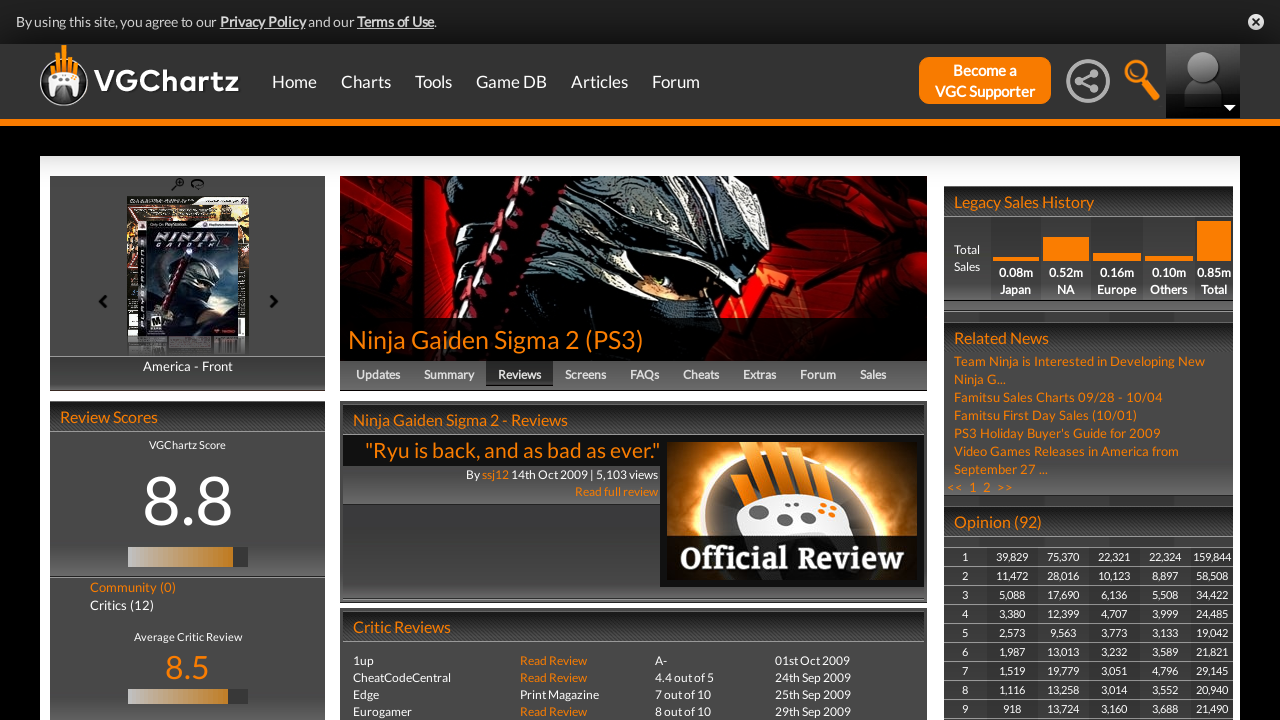

--- FILE ---
content_type: text/html; charset=UTF-8
request_url: https://www.vgchartz.com/game/32735/ninja-gaiden-sigma-2/reviews
body_size: 19565
content:
<!DOCTYPE html>
<html id="XF" lang="en-US" dir="LTR" itemscope>
  <head>
    <title>Ninja Gaiden Sigma 2 for PlayStation 3 - Reviews, Ratings</title>

    <base href="https://www.vgchartz.com/" />    
		<meta content="text/html; charset=UTF-8" http-equiv="Content-type"/>
    <meta name="viewport" content="user-scalable=no, width=device-width, initial-scale=1.0" />    <meta name="apple-mobile-web-app-capable" content="yes" />
    <meta http-equiv="X-UA-Compatible" content="IE=Edge" />
    <meta http-equiv="Content-Security-Policy" content="upgrade-insecure-requests" />
    <meta name="google-site-verification" content="4J-ohFOExhky4T8zKx5Nz04hdjbaxo52B6qVrLlM8o0" />
	
    
    <link rel="apple-touch-icon" sizes="180x180" href="https://www.vgchartz.com/favicons/apple-touch-icon.png?v=2bBk5raKpY">
    <link rel="icon" type="image/png" sizes="32x32" href="https://www.vgchartz.com/favicons/favicon-32x32.png?v=2bBk5raKpY">
    <link rel="icon" type="image/png" sizes="192x192" href="https://www.vgchartz.com/favicons/android-chrome-192x192.png?v=2bBk5raKpY">
    <link rel="icon" type="image/png" sizes="16x16" href="https://www.vgchartz.com/favicons/favicon-16x16.png?v=2bBk5raKpY">
    <link rel="manifest" href="https://www.vgchartz.com/favicons/site.webmanifest?v=2bBk5raKpY">
    <link rel="mask-icon" href="https://www.vgchartz.com/favicons/safari-pinned-tab.svg?v=2bBk5raKpY" color="#5bbad5">
    <link rel="shortcut icon" href="https://www.vgchartz.com/favicons/favicon.ico?v=2bBk5raKpY">
    <meta name="msapplication-TileColor" content="#00aba9" />
    <meta name="msapplication-TileImage" content="https://www.vgchartz.com/favicons/mstile-144x144.png?v=2bBk5raKpY" />
    <meta name="msapplication-config" content="https://www.vgchartz.com/favicons/browserconfig.xml?v=2bBk5raKpY" />
    <meta name="theme-color" content="#ffffff" />
    <meta name="description" content="VGChartz - extensive game chart coverage, including sales data, news, reviews, forums, & game database for PS5, Xbox Series, Nintendo Switch & PC" />
	<meta name="keywords" content="vgchartz.com, sales, videogames, charts, software, news, reviews, forums" />
    <meta name="author" content="" />

    <!-- Google / Search Engine Tags -->
    <meta itemprop="name" content="Ninja Gaiden Sigma 2 for PlayStation 3 - Reviews, Ratings" />
    <meta itemprop="description" content="VGChartz - extensive game chart coverage, including sales data, news, reviews, forums, & game database for PS5, Xbox Series, Nintendo Switch & PC" />

   <!-- To Do >
	 <link rel="canonical" href="">
	   
    <meta property="fb:page_id" content="">
    <meta property="og:image" content="">
    <meta property="og:url" content="">
    <meta property="og:site_name" content="">

    <meta name="twitter:card" content="summary">?
    <meta name="twitter:url" content="">
    <meta name="twitter:image" content="">
    <meta name="twitter:site" content="">
   -->

    <!-- Facebook Meta Tags -->
	<meta property="og:site_name" content="VGChartz" />
    <meta property="og:url" content="https://www.vgchartz.com" />
    <meta property="og:type" content="website" />
    <meta property="og:title" content="Ninja Gaiden Sigma 2 for PlayStation 3 - Reviews, Ratings" />
	<meta property="og:image" content="https://www.vgchartz.com/assets/images/vgchartz-logo-horizontal.png" />
    <meta property="og:description" content="VGChartz - extensive game chart coverage, including sales data, news, reviews, forums, & game database for PS5, Xbox Series, Nintendo Switch & PC" />


    <!-- Twitter Meta Tags -->
	<meta name="twitter:card" content="summary" />
	<meta name="twitter:creator" content="@VGChartz" />
    <meta name="twitter:title" content="Ninja Gaiden Sigma 2 for PlayStation 3 - Reviews, Ratings" />
	<meta name="twitter:image" content="https://www.vgchartz.com/assets/images/vgchartz-logo-horizontal.png" />
    <meta name="twitter:description" content="VGChartz - extensive game chart coverage, including sales data, news, reviews, forums, & game database for PS5, Xbox Series, Nintendo Switch & PC" />

  <link rel="stylesheet" href="https://www.vgchartz.com/assets/bootstrap3/css/bootstrap.min.css?assetVersion=1.99037"  type="text/css" />
  <link rel="stylesheet" href="https://www.vgchartz.com/assets/bootstrap3/css/bootstrap-theme.min.css?assetVersion=1.99037"  type="text/css" />     
  <link rel="stylesheet" href="https://www.vgchartz.com/assets/css/mocassin.css?assetVersion=1.99037"  type="text/css" />
  <link rel="stylesheet" href="https://www.vgchartz.com/assets/css/mocassin-r.css?assetVersion=1.99037"  type="text/css" />
  <link rel="stylesheet" href="https://www.vgchartz.com/assets/css/hover-min.css?assetVersion=1.99037"  type="text/css" />
  <link rel="stylesheet" href="https://www.vgchartz.com/articles/adminnew/assets/css/jquery.autocomplete.css?assetVersion=1.99037"  type="text/css" />
  <link rel="stylesheet" href="https://www.vgchartz.com/assets/css/jquery-1.12.0-rc.1-ui.css?assetVersion=1.99037"  type="text/css" />
	<link rel="stylesheet" href="https://www.vgchartz.com/assets/css/jquery-1.12.1-ui.css?assetVersion=1.99037"  type="text/css" />
  <link rel="stylesheet" href="https://www.vgchartz.com/assets/css/font-lato.css?assetVersion=1.99037"  type="text/css" />
  <link rel="stylesheet" href="https://www.vgchartz.com/assets/css/jPaginator.css?assetVersion=1.99037" type="text/css" />
  <link rel="stylesheet" href="https://www.vgchartz.com/assets/css/jquery.alerts.css?assetVersion=1.99037" type="text/css" />
  <link rel="stylesheet" href="https://www.vgchartz.com/assets/css/slidebars/slidebars.min.css?assetVersion=1.99037" type="text/css">
  <link rel="stylesheet" href="https://www.vgchartz.com/assets/css/gc-settings.css?assetVersion=1.99037" type="text/css" />
  <link rel="stylesheet" href="https://gamrconnect.vgchartz.com/gcadmin/assets/css/gc-admin.css?assetVersion=1.99037" type="text/css" />
  <link rel="stylesheet" href="https://www.vgchartz.com/assets/css/bootstrap-select.min.css?assetVersion=1.99037" type="text/css" />
  <link rel="stylesheet" href="https://www.vgchartz.com/assets/css/bootstrapSelect.css?assetVersion=1.99037" type="text/css" />
	<link rel="stylesheet" href="https://www.vgchartz.com/assets/css/bootstrap-datepicker3.standalone.css?assetVersion=1.99037" type="text/css" />
 	<link rel="stylesheet" href="https://www.vgchartz.com/assets/css/jquery.popr.css?assetVersion=1.99037" type="text/css" />
 	<link rel="stylesheet" href="https://www.vgchartz.com/assets/css/netliva_switch.css?assetVersion=1.99037" type="text/css" />
	<link rel="stylesheet" href="https://www.vgchartz.com/assets/css/colorbox.css?assetVersion=1.99037" type="text/css" />
	<link class="vgc-theme" data-css="gc-dashboard" rel="stylesheet" href="https://www.vgchartz.com/assets/css/gc-dashboard_standard.css?assetVersion=1.99037" type="text/css" />
  <link class="vgc-theme" data-css="scrolltabs" rel="stylesheet" href="https://www.vgchartz.com/assets/css/scrolltabs_standard.css?assetVersion=1.99037" type="text/css" />			
  <link class="vgc-theme" data-css="vgc-tabs" rel="stylesheet" href="https://www.vgchartz.com/assets/css/vgc-tabs_standard.css?assetVersion=1.99037" type="text/css" />
  <link class="vgc-theme" data-css="master-v3c" rel="stylesheet" href="https://www.vgchartz.com/assets/css/master-v3c_standard.css?assetVersion=1.99037" type="text/css" />
  <link class="vgc-theme" data-css="gc-forums" rel="stylesheet" href="https://www.vgchartz.com/assets/css/gc-forums_standard.css?assetVersion=1.99037" type="text/css" />
  <link class="vgc-theme" data-css="gc-forums-responsive" rel="stylesheet" href="https://www.vgchartz.com/assets/css/gc-forums-responsive_standard.css?assetVersion=1.99037" type="text/css" />
  <link class="vgc-theme" data-css="main" rel="stylesheet" href="https://www.vgchartz.com/assets/css/main_standard.css?assetVersion=1.99037" type="text/css" />
  <link class="vgc-theme" data-css="gc-master" rel="stylesheet" href="https://www.vgchartz.com/assets/css/gc-master_standard.css?assetVersion=1.99037" type="text/css" />
  <link class="vgc-theme" data-css="gc-master-responsive" rel="stylesheet" href="https://www.vgchartz.com/assets/css/gc-master-responsive_standard.css?assetVersion=1.99037" type="text/css" />
  <link class="vgc-theme" data-css="hpSalesBox-v2" rel="stylesheet" href="https://www.vgchartz.com/assets/css/hpSalesBox-v2_standard.css?assetVersion=1.99037" type="text/css" />
	<link rel="stylesheet" href="https://www.vgchartz.com/assets/css/ui-lightness/jquery-ui-1.8.1.custom.css" type="text/css" />
  <link rel="stylesheet" href="https://www.vgchartz.com/assets/css/global_footer.css?assetVersion=1.99037" type="text/css" />
    <style>
      .spoiler {
        border: 1px solid #ff0000;
        background-color: #f5f5f5;;
        border-radius: 5px;
        margin-top: 5px;
        margin-bottom: 5px;
      }
      .spoiler:hover {
        background-color: white;
      }
      .spoiler-toggle {
        font-weight: bold;
        cursor: default;
        padding: 5px;
        font-size: 12px;
        color: #ff0000;
      }
      .spoiler-text {
        padding: 5px;
      }
    </style><link href="https://www.vgchartz.com/assets/css/croppie.css?assetVersion=1.99037" type="text/css" rel="stylesheet" />
		    <link href="https://www.vgchartz.com/assets/css/gamePg_standard.css?assetVersion=1.99037" type="text/css" rel="stylesheet" />  <link href="https://www.vgchartz.com/assets/css/boxart.css?assetVersion=1.99037" type="text/css" rel="stylesheet" />
        <link href="https://fonts.googleapis.com/css?family=Merriweather:700" rel="stylesheet">
        <link href="https://www.vgchartz.com/assets/fine-uploader/fine-uploader-new.css?assetVersion=1.99037" rel="stylesheet">
				<link href="https://www.vgchartz.com/assets/css/galleria.css" rel="stylesheet" type="text/css" media="screen">
				<style media="screen,projection" type="text/css">
	        .caption{
	          font-style:italic;
	          color:#887;
	        }
	        .demo{
	          position:relative;
	          text-align:center;
	          margin:3px;
	        }
	        .gallery_demo{
	          width:632px;
	          text-align:center;
	        }
	        .gallery_demo li{
	          width:68px;
	          height:50px;
	          border:3px double #111;
	          margin: 0 2px;
	          background:#000;
	        }
	        .gallery_demo li div{
	          left:140px
	        }
	        .gallery_demo li div .caption{
	          font:italic 0.7em/1.4 georgia,serif;
	        }
	        .galleria {
	          width:100%;
	          height:600px;
	        }
	        #main_image{
						margin:0 auto 10px auto;
						height:430px;
						width:630px;
						background:black;
						text-align:center;
					}
	        #main_image img{
						max-width:630px;
						max-height:400px;
						margin-bottom:10px;
						overflow:hidden;
					}
	        .info{
						text-align:left;
						width:620px;
						border-top:1px dotted #221;
						padding-top:10px;
					}
			  </style>
</head>


  <body >
      <!--scripts. Adverts AND adson. -->
      <!-- Venatus Market Ad-Manager (vgchartz.com) -->
      <script>
          (function(){
              document.write("<div id='vmv3-ad-manager' style='display:none'></div>");
              document.getElementById("vmv3-ad-manager").innerHTML="<iframe id='vmv3-frm' src='javascript:\"<html><body></body></html>\" width='0' height='0' data-mode='scan' data-site-id='5b11330346e0fb00017cd841'></iframe>";
              var a=document.getElementById("vmv3-frm");
              a=a.contentWindow?a.contentWindow:a.contentDocument;
              a.document.open();
              a.document.write("<script src='https://hb.vntsm.com/v3/live/ad-manager.min.js' type='text/javascript' async>" + "</scr" + "ipt>");
              a.document.close();
          })();
      </script>
      <!-- / Venatus Market Ad-Manager (vgchartz.com) -->	  
      <script src="https://www.vgchartz.com/assets/js/urchin.js"></script>
      <script>
          _uacct = "UA-2243248-1";
          urchinTracker();
      </script>
	  
      <script>
          var _qevents = _qevents || [];
          (function() {
              var elem = document.createElement("script");
              elem.src = (document.location.protocol == "https:" ? "https://secure" : "http://edge") + ".quantserve.com/quant.js";
              elem.async = true;
              elem.type = "text/javascript";
              var scpt = document.getElementsByTagName("script")[0];
              scpt.parentNode.insertBefore(elem, scpt);
          })();
          _qevents.push({
              qacct:"p-caA2vpL1Ek8_c"
          });
      </script>
	  
      <script>
          var _comscore = _comscore || [];
          _comscore.push({ c1: "2", c2: "6035334" });
          (function() {
              var s = document.createElement("script"), el = document.getElementsByTagName("script")[0]; 
	            s.async = true;
              s.src = (document.location.protocol == "https:" ? "https://sb" : "http://b") + ".scorecardresearch.com/beacon.js";
              el.parentNode.insertBefore(s, el);
          })();
      </script>
	  
      <script src="https://www.vgchartz.com/assets/js/vgcfunctions.js?assetVersion=1.99037"></script>
      <script src="https://www.vgchartz.com/assets/js/functions_v4.js?assetVersion=1.99037"></script>
      <script src="https://www.vgchartz.com/assets/js/jquery-3.4.1.min.js"></script>
       	
      <script>
	        jQuery.browser = {};
	  	    (function () {
	  	        jQuery.browser.msie = false;
	  	        jQuery.browser.version = 0;
	  	        if (navigator.userAgent.match(/MSIE ([0-9]+)\./)) {
	  	            jQuery.browser.msie = true;
	  	            jQuery.browser.version = RegExp.$1;
	  	        }
	  	    })();
	    </script>
	
      <script src="https://www.vgchartz.com/assets/bootstrap3/js/bootstrap.min.js?assetVersion=1.99037"></script>
			<script src="https://www.vgchartz.com/assets/js/jquery-1.12.1-ui.js?assetVersion=1.99037"></script>	 
      <script src="https://www.vgchartz.com/assets/js/fontawesome.js?assetVersion=1.99037"></script>
      <script src="https://www.vgchartz.com/assets/js/jquery.alerts.js?assetVersion=1.99037"></script>
      <script src="https://www.vgchartz.com/assets/js/autoresize.jquery.min.js?assetVersion=1.99037"></script>
      <script src="https://www.vgchartz.com/assets/js/jPaginator.min.js?assetVersion=1.99037"></script>
      <script src="https://www.vgchartz.com/assets/js/mocassin.js?assetVersion=1.99037"></script> 
      <script src="https://www.vgchartz.com/assets/js/tinymce/js/tinymce/jquery.tinymce.min.js?assetVersion=1.99037"></script>
			<script src="https://www.vgchartz.com/assets/js/jquery.validate.min.js?assetVersion=1.99037"></script> 
			
      <script src="https://www.vgchartz.com/assets/js/sweetalert.min.js"></script>
      <script src="https://www.vgchartz.com/assets/js/jquery-migrate-3.3.0.min.js"></script>
      <script src="https://www.vgchartz.com/assets/js/jquery.popr.js?assetVersion=1.99037"></script>
	    <script src="https://www.vgchartz.com/assets/js/jquery.tools.min.js?assetVersion=1.99037"></script>
	    <script src="https://www.vgchartz.com/assets/js/jquery.scrolltabs.js?assetVersion=1.99037"></script>
      <script src="https://www.vgchartz.com/assets/js/jquery.mousewheel.js?assetVersion=1.99037"></script>
			<script src="https://www.vgchartz.com/assets/js/bootstrap-select.js?assetVersion=1.99037"></script>
			<script src="https://www.vgchartz.com/assets/js/bootstrap-datepicker.min.js?assetVersion=1.99037"></script>
			<script src="https://www.vgchartz.com/assets/js/netliva_switch.js?assetVersion=1.99037"></script>

      <script>
        $(document).ready(function(){		$("#mobile-menu-icon").on("click", function(){
              $("#mainMenu").toggleClass("visible");
          });
          $(".hasSubMenu").on("click", function(){
              if ($("#mainMenu").hasClass("visible")) {
                  $(this).parent().toggleClass("hover");
                  if ($(this).hasClass("no-heading")){
                      $(this).parent().children().find("div.links").toggleClass("hover");
                  }
              }
          });
          $(".subMenu .heading>a").on("click", function(){
              console.log($(this).parent().parent().children("div.links").html());
              $(this).parent().parent().children("div.links").toggleClass("hover");
          });
          $("#buddyTabsList").find("a").click(function (e) {
              e.preventDefault();
              $(this).tab("show");
          });
          $("#buddyIconImg").on("click", function(){
              console.log("viewport", $(window).width());
              if ($(window).width() < 992){
                  $("#buddyContainer").removeClass("detached narrow").css("top", "inherit").css("left", "inherit");
                  console.log($("#buddyContainer").css("top"));
                  $("#detach-buddy").removeClass("fa-times").addClass("fa-external-link");
              }
          });
          $("#detach-buddy").on("click", function(){
              $detachButton = $(this);
              $buddyContainer = $("#buddyContainer");
              $buddyContainer.toggleClass("detached");
              $("#mainContainerSub").toggleClass("detached");
              $("#buddyIconBox").toggleClass("detached");
              if ($buddyContainer.hasClass("detached")){
                  $buddyContainer.addClass("narrow");
                  $buddyContainer.attr("style", "top: 90px;");
                  $detachButton.removeClass("fa-external-link").addClass("fa-times");
              } else {
                  $buddyContainer.attr("style", "");
                  $buddyContainer.removeClass("narrow");
                  $detachButton.removeClass("fa-times").addClass("fa-external-link");
              }
              save_position();
          });
          $("#buddy-size").on("click", function(){
              $(this).parents("#buddyContainer").toggleClass("narrow");
              save_position();
          });
          $("#buddyContainer").find(".buddyHeader").on("mousedown", function(e) {
              $buddyBox = $(this).parent();
              oldLeft = e.pageX;
              oldTop = e.pageY;
              oldElementLeft = $(".buddyHeader").offset().left;
              oldElementTop = $(".buddyHeader").offset().top;
              if ($buddyBox.hasClass("detached")) {
                  $buddyBox.addClass("draggable").on("mousemove", function (e) {
                      offsetLeft = oldLeft - e.pageX;
                      offsetTop = oldTop - e.pageY;

                      $(".draggable").offset({
                          top: oldElementTop - offsetTop,
                          left: oldElementLeft - offsetLeft
                      }).on("mouseup", function () {
                          $buddyBox.removeClass("draggable");
                          $buddyBox.unbind();
                      });
                  });
              }
              e.preventDefault();
          }).on("mouseup", function() {
              $(".draggable").unbind();
              $(".draggable").removeClass("draggable");
              save_position();
          });
          $("#socialMediaIconBox").on("click", function(){
              $("#subBar").hide();
              $("#subBarSearch").hide();
              $("#subBarSocial").slideDown(500);
          });
          $("#searchIconBox").on("click", function(){
              $("#subBar").hide();
              $("#subBarSocial").hide();
              $("#subBarSearch").slideDown(500);
          });
					
					$("#blue-theme").on("click", function(){
						$(".vgc-theme").each(function() {
							cssFile=$(this).data("css");
							cssBClass=cssFile + "_blue";
							cssDClass=cssFile + "_dark";
							if ($("." + cssBClass).length > 0)
                $("." + cssBClass).prop("disabled", false);
							else {
								cssPath=$(this).attr("href");
								cssPath=cssPath.substr(0, cssPath.lastIndexOf("/")) + "/";                                
							  $("<link class='" + cssBClass + "' href='" + cssPath + cssFile + "_blue.css?assetVersion=1.99037' rel='stylesheet'>").appendTo("head"); 
							}
							if ($("." + cssDClass).length > 0)
							  $("." + cssDClass).prop("disabled", true);
						});
						$("#searchIconBox img").attr("src", "https://www.vgchartz.com/assets/images/search-icon_blue.png");
						if($(".shipchart_3ds").length)
						  $(".shipchart_3ds").attr("src", "https://www.vgchartz.com//images/3DS_console.png");
						$.ajax({
							type: "GET",
							url: "https://www.vgchartz.com/assets/includes/responsive/set_sitetheme.php", 
							data: {sitetheme: 2},
							dataType: "jsonp"
						});
					});
					
					$("#dark-theme").on("click", function(){
						$(".vgc-theme").each(function() {
							cssFile=$(this).data("css");
							cssBClass=cssFile + "_blue";
							cssDClass=cssFile + "_dark";
							if ($("." + cssDClass).length > 0)
                $("." + cssDClass).prop("disabled", false);
							else {
								cssPath=$(this).attr("href");
								cssPath=cssPath.substr(0, cssPath.lastIndexOf("/")) + "/";                            
							  $("<link class='" + cssDClass + "' href='" + cssPath + cssFile + "_dark.css?assetVersion=1.99037' rel='stylesheet'>").appendTo("head");
							}
							if ($("." + cssBClass).length > 0)
							  $("." + cssBClass).prop("disabled", true);
						});
						$("#searchIconBox img").attr("src", "https://www.vgchartz.com/assets/images/search-icon.png");
						if($(".shipchart_3ds").length)
						  $(".shipchart_3ds").attr("src", "https://www.vgchartz.com//images/3DS_console_dark.png");
						$.ajax({
							type: "GET",
							url: "https://www.vgchartz.com/assets/includes/responsive/set_sitetheme.php", 
							data: {sitetheme: 1},
							dataType: "jsonp"
						});
					});
					
					$("#standard-theme").on("click", function(){
						$(".vgc-theme").each(function() {
							cssFile=$(this).data("css");
							cssBClass=cssFile + "_blue";
							cssDClass=cssFile + "_dark";							
							if ($("." + cssDClass).length > 0)
                $("." + cssDClass).prop("disabled", true);
							if ($("." + cssBClass).length > 0)
                $("." + cssBClass).prop("disabled", true);	
						});	
						$("#searchIconBox img").attr("src", "https://www.vgchartz.com/assets/images/search-icon.png");
						if($(".shipchart_3ds").length)
						  $(".shipchart_3ds").attr("src", "https://www.vgchartz.com//images/3DS_console.png");
						$.ajax({
							type: "GET",
							url: "https://www.vgchartz.com/assets/includes/responsive/set_sitetheme.php", 
							data: {sitetheme: 0},
							dataType: "jsonp"
						});				
				  });
											
          $(window).resize(function() {
              lineLoop("lines", 5);
          });		
        
          $(function(){
              $(".spoiler-text").hide();
              $(".spoiler-toggle").click(function(){
                  $(this).next().toggle();
              }); // end spoiler-toggle
          }); // end function
					        
          function save_position(){
              detached = ($("#buddyContainer").hasClass("detached")) ? 1 : 0;
              narrow = ($("#buddyContainer").hasClass("narrow")) ? 1 : 0;
              topPosition = $("#buddyContainer").css("top");
              leftPosition = $("#buddyContainer").css("left");
              $.ajax({
                  method: "post",
                  url: "https://gamrconnect.vgchartz.com/assets/handlers/save_position.php",
                  data: ({
                      "userid" : 0,
                      "detached" : detached,
                      "narrow" : narrow,
                      "topPosition" : topPosition,
                      "leftPosition" : leftPosition
                  }),
                  success: function(data) {
                    //Nothing
                  }
              });
          }
					
          function calculateLineCount(element, i) {
              var textHeight = element.css("height")
              document.getElementById("figcaption" + i.toString()).style.bottom= (textHeight);
              return true
          }
	
          function lineLoop(elementId, num) {
              for (i=0; i < num; i++) {
                  elem=elementId + i.toString();
                  if (document.getElementById(elem)!=null) {
                      calculateLineCount($("#" + elem), i);
                  }
              }
          }
		
          //#lines are used in "top 5" articles heading on front page
          //function is used to calculate number of lines based upon height
          lineLoop("lines", 5);

          //this functionality allows for any <th> heading to become "sortable"
          var getCellValue = function(tr, idx){ 
              return tr.children[idx].dataset.value || tr.children[idx].innerText || tr.children[idx].textContent; 
          };
          var comparer = function(idx, asc) { 
              return function(a, b) {
                  return function(v1, v2) {
                      return v1 !== "" && v2 !== "" && !isNaN(v1) && !isNaN(v2) ? v1 - v2 : v1.toString().localeCompare(v2);
                  }(getCellValue(asc ? a : b, idx), getCellValue(asc ? b : a, idx));
              }
          };
					
          // do the work...
          Array.prototype.slice.call(document.querySelectorAll("th")).forEach(function(th) { 
              th.addEventListener("click", function() {
                  var table = th.parentNode
                  while(table.tagName.toUpperCase() != "TABLE") 
                      table = table.parentNode;
                  Array.prototype.slice.call(table.querySelectorAll("tr:nth-child(n+2)"))
                  .sort(comparer(Array.prototype.slice.call(th.parentNode.children).indexOf(th), this.asc = !this.asc))
                  .forEach(function(tr) { 
                      table.appendChild(tr) 
                  });
              })
          });
						
        }); // end document ready			
    </script>
        <script src="https://www.vgchartz.com/assets/js/jquery.flip.js?assetVersion=1.99037"></script>
        <script type="text/javascript" src="https://www.vgchartz.com/assets/js/galleria/galleria.js?assetVersion=1.99037"></script>
        <script type="text/javascript" src="https://www.vgchartz.com/assets/js/gamedatabase.js?assetVersion=1.99037"></script>
        <script type="text/javascript" src="https://www.vgchartz.com/assets/js/croppie.js?assetVersion=1.99037"></script>
        <script type="text/javascript" src="https://www.vgchartz.com/assets/fine-uploader/jquery.fine-uploader.js?assetVersion=1.99037"></script>  <script type="text/template" id="qq-template-manual-trigger">
          <div class="qq-uploader-selector qq-uploader" qq-drop-area-text="Drop files here">
            <div class="qq-total-progress-bar-container-selector qq-total-progress-bar-container">
                <div role="progressbar" aria-valuenow="0" aria-valuemin="0" aria-valuemax="100" class="qq-total-progress-bar-selector qq-progress-bar qq-total-progress-bar"></div>
            </div>
            <div class="qq-upload-drop-area-selector qq-upload-drop-area" qq-hide-dropzone>
                <span class="qq-upload-drop-area-text-selector"></span>
            </div>
            <div class="buttons">
                <div class="qq-upload-button-selector qq-upload-button">
                    <div>Select files</div>
                </div>
                <button type="button" id="trigger-upload" class="btn-primary">
                    <i class="icon-upload icon-white"></i> Upload
                </button>
            </div>
            <span class="qq-drop-processing-selector qq-drop-processing">
                <span>Processing dropped files...</span>
                <span class="qq-drop-processing-spinner-selector qq-drop-processing-spinner"></span>
            </span>
            <ul class="qq-upload-list-selector qq-upload-list" aria-live="polite" aria-relevant="additions removals">
                <li>
                    <div class="qq-progress-bar-container-selector">
                        <div role="progressbar" aria-valuenow="0" aria-valuemin="0" aria-valuemax="100" class="qq-progress-bar-selector qq-progress-bar"></div>
                    </div>
                    <span class="qq-upload-spinner-selector qq-upload-spinner"></span>
                    <img class="qq-thumbnail-selector" qq-max-size="100" qq-server-scale>
                    <span class="qq-upload-file-selector qq-upload-file"></span>
                    <span class="qq-upload-size-selector qq-upload-size"></span>
                    <button type="button" class="qq-btn qq-upload-cancel-selector qq-upload-cancel">Cancel</button>
                    <button type="button" class="qq-btn qq-upload-retry-selector qq-upload-retry">Retry</button>
                    <span role="status" class="qq-upload-status-text-selector qq-upload-status-text"></span>
                </li>
            </ul>

            <dialog class="qq-alert-dialog-selector">
                <div class="qq-dialog-message-selector"></div>
                <div class="qq-dialog-buttons">
                    <button type="button" class="qq-cancel-button-selector">Close</button>
                </div>
            </dialog>

            <dialog class="qq-confirm-dialog-selector">
                <div class="qq-dialog-message-selector"></div>
                <div class="qq-dialog-buttons">
                    <button type="button" class="qq-cancel-button-selector">No</button>
                    <button type="button" class="qq-ok-button-selector">Yes</button>
                </div>
            </dialog>

            <dialog class="qq-prompt-dialog-selector">
                <div class="qq-dialog-message-selector"></div>
                <input type="text">
                <div class="qq-dialog-buttons">
                    <button type="button" class="qq-cancel-button-selector">Cancel</button>
                    <button type="button" class="qq-ok-button-selector">Ok</button>
                </div>
            </dialog>
          </div>
        </script><div class="notification-banner" data-banner-type="ccpa">                        
	<div class="notification-banner-inner">               
		<span class="notification-banner-text">By using this site, you agree to our 
			<a href="https://www.beta.vgchartz.com/privacy-policy.php">Privacy Policy</a> and our 
			<a href="https://www.beta.vgchartz.com/terms-of-use.php">Terms of Use</a>.
		</span>                        
		<a class="notification-banner-close">Close</a>                    
	</div>
</div>
<script>
	$(document).ready(function(){
	  $(".notification-banner-close").on("click", function (e){
			$.ajax({
			  url: "https://www.vgchartz.com/assets/includes/responsive/notification_ack.php",
			  dataType: "jsonp"
			});			
	    $(".notification-banner").css("display", "none");
	  });
	});
</script>

 
    <noscript>
        <div style="display:none;">
        <img src="//pixel.quantserve.com/pixel/p-caA2vpL1Ek8_c.gif" style="border: 0;" height="1" width="1" alt="Quantcast"/>
        </div>
    </noscript>
    <noscript>
        <img src="https://b.scorecardresearch.com/p?c1=2&c2=6035334&cv=2.0&cj=1" />
    </noscript>

<div id="topNav">
        <style>

    div.scroll {
        overflow-x: scroll;
        overflow-y: hidden;
    }
    </style>

    <div class="container-fluid" id="menuContainer">
        <div id="menuSubContainer">
            <div class="table-layout" id="menu">
                <div class="table-cell fixed-width-205">
                    <a href="https://www.vgchartz.com/"><img src="https://www.vgchartz.com/assets/images/vgchartz-logo-horizontal.png" alt="horizontal logo" id="logo-horizontal" /></a>
                    <a href="https://www.vgchartz.com/"><img src="https://www.vgchartz.com/assets/images/vgchartz-logo-only.png" alt="logo" id="logo-only" /></a>
                </div>
                <div class="table-cell">
                    <div id="mobile-menu-icon-box" role="navigation">
		            <img src="https://www.vgchartz.com/assets/images/menu-icon.png" alt="menu icon" id="mobile-menu-icon" />
		    </div>
                    <div id="mainMenuContainer"><ul id="mainMenu" class="nav" role="navigation">
                            <li><a href="https://gamrconnect.vgchartz.com/">Home</a></li>
                            <li>
                                <a href="https://www.vgchartz.com/analysis/platform_totals/	                                " class="hasSubMenu">Charts</a>

				
                                <div class="subMenuArrow"><img src="https://www.vgchartz.com/assets/images/sub-menu-arrow.gif" alt="menu arrow" /></div>
                                <div class="subMenuWrapper charts">
                                    <div class="subMenu table-layout">
                                        <div class="table-row">
                                            <div class="heading table-cell-desktop" role="navigation">
                                                <a href="#">Latest Charts</a>
                                            </div>
                                            <div class="col-md-12 links first">
                                                <div class="row">
                                                    <div class="col-md-6">
                                                        <ul>
                                                            <li><a href="https://www.vgchartz.com/tools/hw_date.php">Hardware</a></li>
                                                        </ul>
                                                    </div>
                                                    <div class="col-md-6">
                                                        <ul>
                                                            <li><a href="https://www.vgchartz.com/articles/?category_story=Latest+Charts">Software</a></li>
                                                        </ul>
                                                    </div>
                                                </div>
                                            </div>
                                        </div>
                                        <div class="table-row">
                                            <div class="heading table-cell-desktop" role="navigation">
                                                <a href="#">Platform Totals</a>
                                            </div>
                                            <div class="links col-md-12">
                                                <ul>
                                                    <li><a href="https://www.vgchartz.com/charts/platform_totals/Hardware.php/">Hardware</a></li>
                                                    <li><a href="https://www.vgchartz.com/charts/platform_totals/Software.php/">Software</a></li>
                                                    <li><a href="https://www.vgchartz.com/charts/platform_totals/TieRatio.php/">Tie-Ratio</a></li>
                                                </ul>
                                            </div>
                                        </div>
                                        <div class="table-row">
                                            <div class="heading table-cell-desktop" role="navigation">
                                                <a href="#">Software</a>
                                            </div>
                                            <div class="links col-md-12">
                                                <ul>
                                                    <li><a href="https://www.vgchartz.com/gamedb/">Game Totals</a></li>
                                                </ul>
                                            </div>
                                        </div>
                                        <div class="table-row">
                                            <div class="heading table-cell-desktop" role="navigation">
                                                <a href="#">Legacy</a>
                                            </div>
                                            <div class="links col-md-12">
                                                <div class="row">
                                                    <div class="col-md-6">
                                                        <ul>
                                                            <li><a href="https://www.vgchartz.com/weekly/">Weekly Chart Index</a></li>
                                                            <li><a href="https://www.vgchartz.com/yearly/">Yearly Chart Index</a></li>
                                                        </ul>
                                                    </div>
                                                    <div class="col-md-6">
                                                        <ul>
                                                            <li><a href="https://www.vgchartz.com/preorders/">Pre-order Chart Index</a></li>
                                                        </ul>
                                                    </div>
                                                </div>
                                            </div>
                                        </div>
                                    </div>
                                </div>
                            </li>
                            <li>
<a href="https://www.vgchartz.com/tools/hw_date.php                                " class="hasSubMenu no-heading">Tools</a>
                                <div class="subMenuArrow"><img src="https://www.vgchartz.com/assets/images/sub-menu-arrow.gif" alt="menu arrow"  /></div>
                                <div class="subMenuWrapper tools">
                                    <div class="subMenu table-layout">
                                        <div class="table-row">
                                            <div class="col-md-12 links first">
                                                <ul>
                                                    <li><a href="https://www.vgchartz.com/tools/hw_date.php">Hardware by Date</a></li>
                                                    <li><a href="https://www.vgchartz.com/tools/hw_yoy.php">Hardware Year-on-Year</a></li>
                                                    <li><a href="https://www.vgchartz.com/tools/game_comparison.php">Game Comparison</a></li>
                                                    <li><a href="https://www.vgchartz.com/predictions/index.php">Prediction League</a></li>
                                                </ul>
                                            </div>
                                        </div>
                                    </div>
                                </div>
                            </li>
                            <li>
<a href="https://www.vgchartz.com/gamedb/                                " class="hasSubMenu">Game&nbsp;DB</a>
                                <div class="subMenuArrow"><img src="https://www.vgchartz.com/assets/images/sub-menu-arrow.gif" alt="menu arrow" /></div>
                                <div class="subMenuWrapper gameDB">
                                    <div class="subMenu table-layout">
                                        <div class="table-row">
                                            <div class="heading table-cell-desktop" role="navigation">
                                                <a href="#">Games</a>
                                            </div>
                                            <div class="col-md-12 links first">
                                                <div class="row">
                                                    
																	                <div class="col-md-6">
																	                    <ul>
                                                        </ul>
                                                    </div>                                                </div>
                                                <div class="row">
                                                    <div class="col-md-12 seeAll">
                                                        <a href="https://www.vgchartz.com/gamedb/">See All Games</a>
                                                    </div>
                                                </div>
                                            </div>
                                        </div>
                                        <div class="table-row">
                                            <div class="heading table-cell-desktop" role="navigation">
                                                <a href="#">Platforms</a>
                                            </div>
                                            <div class="links col-md-12">
                                                <div class="row">
                                                    <div class="col-md-6">
                                                        <ul>
                                                            <li><a href="https://www.vgchartz.com/games/games.php?console=NS2">Nintendo Switch 2</a></li>
                                                            <li><a href="https://www.vgchartz.com/games/games.php?console=PS5">PlayStation 5</a></li>
                                                            <li><a href="https://www.vgchartz.com/games/games.php?console=XS">Xbox Series X/S</a></li>
																														<li>&nbsp;</li>
                                                        </ul>
                                                    </div>
                                                    <div class="col-md-6">
                                                        <ul>
                                                            <li><a href="https://www.vgchartz.com/games/games.php?console=NS">Nintendo Switch</a></li>
                                                            <li><a href="https://www.vgchartz.com/games/games.php?console=PS4">PlayStation 4</a></li>
                                                            <li><a href="https://www.vgchartz.com/games/games.php?console=XOne">Xbox One</a></li>
                                                        </ul>
                                                    </div>
                                                </div>
                                                <div class="row">
                                                    <div class="col-md-12 seeAll">
                                                        <a href="https://www.vgchartz.com/analysis/platform_totals/">See All Platforms</a>
                                                    </div>
                                                </div>
                                            </div>
                                        </div>
                                        <div class="table-row">
                                            <div class="heading table-cell-desktop" role="navigation">
                                                <a href="#">Quick Links</a>
                                            </div>
                                            <div class="links col-md-12">
                                                <div class="row">
                                                    <div class="col-md-6">
                                                        <ul>
                                                            <li><a href="https://www.vgchartz.com/games/games.php?order=Popular">Popular Games</a></li>
                                                            <li><a href="https://www.vgchartz.com/games/games.php?order=Upcoming">Upcoming Releases</a></li>
                                                        </ul>
                                                    </div>
                                                    <div class="col-md-6">
                                                        <ul>
                                                            <li><a href="https://www.vgchartz.com/games/games.php?order=VGChartzScore">Top Rated</a></li>
                                                            <li><a href="https://www.vgchartz.com/games/games.php?order=LastAdded">Recently Added</a></li>
                                                        </ul>
                                                    </div>
                                                </div>
                                            </div>
                                        </div>
                                    </div>
                                </div>
                            </li>
                            <li>
<a href="https://www.vgchartz.com/articles/                                " class="hasSubMenu no-heading">Articles</a>
                                <div class="subMenuArrow"><img src="https://www.vgchartz.com/assets/images/sub-menu-arrow.gif" alt="menu arrow" /></div>
                                <div class="subMenuWrapper articles">
                                    <div class="subMenu table-layout">
                                        <div class="table-row">
                                            <div class="col-md-12 links first">
                                                <div class="row">
                                                    <div class="col-md-6">
                                                        <ul>
                                                            <li><a href="https://www.vgchartz.com/articles/?category_story=Article">Articles</a></li>
                                                            <li><a href="https://www.vgchartz.com/articles/?category_story=News">News</a></li>
                                                            <li><a href="https://www.vgchartz.com/articles/?category_story=Preview">Previews</a></li>
                                                            <li><a href="https://www.vgchartz.com/articles/?category_story=Latest+Charts">Charts</a></li>
                                                        </ul>
                                                    </div>
                                                    <div class="col-md-6">
                                                        <ul>
                                                            <li><a href="https://www.vgchartz.com/articles/?category_story=Review">Reviews</a></li>
                                                            <li><a href="https://www.vgchartz.com/articles/?category_story=User+Review">User Reviews</a></li>
                                                            <li><a href="https://www.vgchartz.com/articles/?category_story=Sales">Sales</a></li>
                                                            <li><a href="https://www.vgchartz.com/staff.php">Staff</a></li>
                                                        </ul>
                                                    </div>
                                                </div>
                                                <div class="row">
                                                    <div class="col-md-12 seeAll">
                                                        <a href="https://www.vgchartz.com/articles/">See all articles</a>
                                                    </div>
                                                </div>
                                            </div>
                                        </div>
                                    </div>
                                </div>
                            </li>
                            <li>
<a href="https://gamrconnect.vgchartz.com/forum-index.php#content                                " class="hasSubMenu">Forum</a>
                                <div class="subMenuArrow"><img src="https://www.vgchartz.com/assets/images/sub-menu-arrow.gif" alt="menu arrow" /></div>
                                <div class="subMenuWrapper forums">
                                    <div class="subMenu table-layout">
                                                                                <div class="table-row">
                                            <div class="heading table-cell-desktop" role="navigation">
                                                <a href="#">Members</a>
                                            </div>
                                            <div class="links col-md-12">
                                                <div class="row">
                                                    <div class="col-md-6">
                                                        <ul>
                                                            <li><a href="https://gamrconnect.vgchartz.com/members/">Browse Members</a></li>
                                                            <li><a href="https://gamrconnect.vgchartz.com/badges/">Badges</a></li>
                                                        </ul>
                                                    </div>
                                                    <div class="col-md-6">
                                                        <ul>
                                                            <li><a href="https://gamrconnect.vgchartz.com/leaderboard/">Badge Leaderboard</a></li>
                                                        </ul>
                                                    </div>
                                                </div>
                                            </div>
                                        </div>
                                        <div class="table-row">
                                            <div class="heading table-cell-desktop" role="navigation">
                                                <a href="#">Forums</a>
                                            </div>
                                            <div class="links col-md-12">
                                                <div class="row">
                                                    <div class="col-md-6">
                                                        <ul>
                                                            <li><a href="https://gamrconnect.vgchartz.com/forums.php#content">Hot Topics</a></li>
                                                            <li><a href="https://gamrconnect.vgchartz.com/forum-index.php#content">Forum Index</a></li>
                                                            <li><a href="https://gamrconnect.vgchartz.com/latest-topics.php#content">Latest Topics</a></li>
                                                        </ul>
                                                    </div>
                                                    <div class="col-md-6">
                                                        <ul>
                                                                                                                        <li><a href="https://gamrconnect.vgchartz.com/thread.php?id=247191#content">Forum Guidelines</a></li>
                                                        </ul>
                                                    </div>
                                                </div>
                                            </div>
                                        </div>
                                    </div>
                                </div>
                            </li>
                                                    </ul></div> <!-- end Div -->
                </div> <!-- table cell -->
                <div class="table-cell fixed-width-410">
                                            <div id="avatarBox">
                            <div id="avatarImg">
                                <a href="https://www.vgchartz.com/register.php"><img src="https://www.vgchartz.com/avatars/default.jpg" alt="default" /></a>
                            </div>
                            <div id="avatarOverlay"></div>	
                            <div id="userOptionBox">
		
                                <div id="menu_sub_content">
                                    <h4>Existing User Log In</h4>
                                    <form action="https://www.vgchartz.com/login.php" method="POST">
                                        <div class="network_login_text">Username:</div>
                                        <input class="network_login_input" type="text" name="l_username" />
                                        <div class="addClear"></div>
                                        <div class="network_login_text">Password:</div>
                                        <input class="network_login_input" type="password" name="l_password" />
                                        <div class="addClear"></div>
                                        <input type="submit" id="login_button" value="Log in" style="width: 60px; float: right;" />
                                    </form>
                                    <div class="addClear"></div>
                                    <button onClick="location.href='https://www.vgchartz.com/lostpass.php'" id="lost_password_network">Lost password?</button>
                                    <div class="addClear"></div>
                                    <div class="addClear"></div>
                                    <hr style="margin-top: 15px; margin-bottom: 20px;" />
                                    <h4>New User Registration</h4>
                                    <div style="float: left; position: relative;">
                                        <div class="header_avatar_thumbnail" style="max-width: 80px;"><a href="https://www.vgchartz.com/register.php"><img src="https://www.vgchartz.com/avatars/default_80x.jpg" alt="default" /></a></div>
                                    </div>

                                    <div style="float: right; width: 125px;">
                                        <div id="header_username_flag">
                                            <img src="https://www.vgchartz.com/assets/images/network_menu/username_arrow2.gif" alt="menu arrow" /><a href="https://www.vgchartz.com/register.php" id="header_username_link">Sign up today!</a>
                                        </div>
                                        <div class="addClear"></div>
                                        <div style="float: right; margin-top:10px">Register for a free account to gain full access to the VGChartz Network and join our thriving community.</div>
                                        <div class="addClear"></div>
                                        <button onClick="location.href='https://www.vgchartz.com/register.php'" id="get_started_network">Get Started</button>
                                        <div class="addClear"></div>
                                    </div>
                                    <div class="addClear"></div>
                                </div>
                            </div>
                        </div>
                                            <div id="searchIconBox"><img style="width:44px;" src="https://www.vgchartz.com/assets/images/search-icon.png" title="Search" alt="search" /></div>
                                          <div id="socialMediaIconBox"><img src="https://www.vgchartz.com/assets/images/social-media-icon.png" title="Social Media" alt="social media" /></div>
                    <div id="supporterBox"><a href="https://www.vgchartz.com/supporters.php">Become a<br/>VGC Supporter</a></div>                </div>
            </div>
        </div>

    </div>
    <div class="container-fluid" id="subBar">
    </div>        <div id="extraBarsWrapper">
        <div class="container-fluid" id="subBarSocial">
            <div id="menuSubContainer">
                <ul id="socialMedia">
                    <li><a href="https://feeds.feedburner.com/VGChartz" target="_blank"><img src="https://www.vgchartz.com/assets/images/rss-white.png" /></a></li>
                    <li><a href="https://www.facebook.com/VGChartz" target="_blank"><img src="https://www.vgchartz.com/assets/images/facebook-white.png" /></a></li>
                    <li><a href="https://plus.google.com/+Gamrreview/posts" target="_blank"><img src="https://www.vgchartz.com/assets/images/google-plus-white.png" /></a></li>
                    <li><a href="https://twitter.com/VGChartz" target="_blank"><img src="https://www.vgchartz.com/assets/images/twitter-white.png" /></a></li>
                </ul>
            </div>
        </div>
        <div class="container-fluid" id="subBarSearch">
            <div id="menuSubContainer" class="right">
                <div>
                    <form action="https://gamrconnect.vgchartz.com/search.php" method="get">
                        <input type="radio" name="s" id="searchTypeGames" value="games" checked="checked"><label for="searchTypeGames">&nbsp;Games</label>
                        <input type="radio" name="s" id="searchTypeUsers" value="users"><label for="searchTypeUsers">&nbsp;Users</label>
                        <input type="radio" name="s" id="searchTypeTopics" value="topics"><label for="searchTypeTopics">&nbsp;Topics</label>
                        <input type="text" name="q" id="master_search" placeholder="Search for user, game, topic...">&nbsp;
                        <input type="submit" name="submitSearch" id="submitSearch" value="Go">
                    </form>
                </div>
            </div>
        </div>
    </div>    </div>
	
<div class="mainOutsideContainer" style="flex: 1; overflow: auto!important;">

<div class="container-fluid" id="mainContainer">

            <div id="topAdContainer">
            <!-- 728_tag -->
<!-- Venatus Market Placement (VGChartz - Rich Media - 1x1) -->
<div class="vm-placement" data-id="5b11337246e0fb00011b4251" style="display:none"></div>
<!-- / Venatus Market Placement (VGChartz - Rich Media - 1x1) -->

<center>
<!-- Venatus Market Placement (VGChartz - 728x90 Dynamic - 728x90, 970x250, 970x90) -->
<div class="vm-placement" data-id="5b1133c846e0fb0001aa0bcd"></div>
<!-- / Venatus Market Placement (VGChartz - 728x90 Dynamic - 728x90, 970x250, 970x90) -->
</center>


        </div>
        <div id="mainContainerSub" ><div class="table-layout" style="background-color:white;">
        <div class="table-cell-desktop col-sm-12 col-md-12 col-xs-12" id="left_column" style="min-width:230px;"><div id="gameBoxartBox">
        <div id="zoomModal" class="zoomModal">
          <span class="zoomClose">&times;</span>
          <img class="zoom-content" id="zoomImage">
          <div id="zoomCaption"></div>
        </div>
        <center>
          <img class="left-img" src="/games/images/leftarrow.png" onclick="plusDivs(-1)" />
          <div id="card" class="card">
            <center>
              <img class="rotate-zoom" src="/games/images/zoom.png" />
              <img class="rotate-img" src="/games/images/rotate.png" />
              <div id="card"><div class="front" id="America" style="display:block;max-height:240px;">      
                    <div style="height:140px;width:150px;display:table-cell;vertical-align:bottom;text-align:center;">
                      <center>
                        <img class="real" id="real" style="max-height:140px;max-width:100%" src="https://www.vgchartz.com/games/boxart/full_4189490AmericaFrontccc.jpg"/>
                      </center>
                    </div>
                    <div class="boxartwrap" style="height:100px;">
                      <center>
                        <img id="refl" style="max-height:140px;max-width:100%" src="https://www.vgchartz.com/games/boxart/full_4189490AmericaFrontccc.jpg"/>
                      </center>
                    </div>
                    <p class="boxarttxt">America - Front</p>
                  </div><div class="back" id="America" style="display:block;max-height:240px;"> 
                    <div style="height:140px;width:150px;display:table-cell;vertical-align:bottom;text-align:center;">
                      <center>     
                        <img class="real" id="real" style="max-height:140px;max-width:100%" src="https://www.vgchartz.com/games/boxart/full_5566037AmericaBackccc.jpg"/>
                      </center>
                    </div>
                    <div class="boxartwrap" style="height:100px;">
                      <center>
                        <img id="refl" style="max-height:140px;max-width:100%" src="https://www.vgchartz.com/games/boxart/full_5566037AmericaBackccc.jpg"/>
                      </center>
                    </div>
                    <p class="boxarttxt">America - Back</p>
                  </div><div class="front" id="America Collector's Edition" style="display:none;max-height:240px;">      
                    <div style="height:140px;width:150px;display:table-cell;vertical-align:bottom;text-align:center;">
                      <center>
                        <img class="real" id="real" style="max-height:140px;max-width:100%" src="https://www.vgchartz.com/games/boxart/full_2879198AmericaFrontccc.jpg"/>
                      </center>
                    </div>
                    <div class="boxartwrap" style="height:100px;">
                      <center>
                        <img id="refl" style="max-height:140px;max-width:100%" src="https://www.vgchartz.com/games/boxart/full_2879198AmericaFrontccc.jpg"/>
                      </center>
                    </div>
                    <p class="boxarttxt">America - Front<br/>Collector's Edition</p>
                  </div><div class="back" id="America Collector's Edition" style="display:none;max-height:240px;">   
                    <div style="height:140px;width:150px;display:table-cell;vertical-align:bottom;text-align:center;">
                      <center>   
                        <img class="real" id="real" style="max-height:140px;max-width:100%" src="/games/boxart/defaultboxart_rear.png"/>
                      </center>
                    </div>
                    <div class="boxartwrap" style="height:100px;">
                      <center>
                        <img id="refl" style="max-height:140px;max-width:100%" src="/games/boxart/defaultboxart_rear.png"/>
                      </center>
                    </div>
                    <p class="boxarttxt">America - Back<br/>Collector's Edition</p>
                  </div><div class="front" id="Japan" style="display:none;max-height:240px;">      
                    <div style="height:140px;width:150px;display:table-cell;vertical-align:bottom;text-align:center;">
                      <center>
                        <img class="real" id="real" style="max-height:140px;max-width:100%" src="https://www.vgchartz.com/games/boxart/full_6824054JapanFrontccc.jpg"/>
                      </center>
                    </div>
                    <div class="boxartwrap" style="height:100px;">
                      <center>
                        <img id="refl" style="max-height:140px;max-width:100%" src="https://www.vgchartz.com/games/boxart/full_6824054JapanFrontccc.jpg"/>
                      </center>
                    </div>
                    <p class="boxarttxt">Japan - Front</p>
                  </div><div class="back" id="Japan" style="display:none;max-height:240px;"> 
                    <div style="height:140px;width:150px;display:table-cell;vertical-align:bottom;text-align:center;">
                      <center>     
                        <img class="real" id="real" style="max-height:140px;max-width:100%" src="https://www.vgchartz.com/games/boxart/full_6860459JapanBackccc.jpg"/>
                      </center>
                    </div>
                    <div class="boxartwrap" style="height:100px;">
                      <center>
                        <img id="refl" style="max-height:140px;max-width:100%" src="https://www.vgchartz.com/games/boxart/full_6860459JapanBackccc.jpg"/>
                      </center>
                    </div>
                    <p class="boxarttxt">Japan - Back</p>
                  </div><div class="front" id="Japan Premium Box" style="display:none;max-height:240px;">      
                    <div style="height:140px;width:150px;display:table-cell;vertical-align:bottom;text-align:center;">
                      <center>
                        <img class="real" id="real" style="max-height:140px;max-width:100%" src="https://www.vgchartz.com/games/boxart/full_3890376JapanFrontccc.jpg"/>
                      </center>
                    </div>
                    <div class="boxartwrap" style="height:100px;">
                      <center>
                        <img id="refl" style="max-height:140px;max-width:100%" src="https://www.vgchartz.com/games/boxart/full_3890376JapanFrontccc.jpg"/>
                      </center>
                    </div>
                    <p class="boxarttxt">Japan - Front<br/>Premium Box</p>
                  </div><div class="back" id="Japan Premium Box" style="display:none;max-height:240px;"> 
                    <div style="height:140px;width:150px;display:table-cell;vertical-align:bottom;text-align:center;">
                      <center>     
                        <img class="real" id="real" style="max-height:140px;max-width:100%" src="https://www.vgchartz.com/games/boxart/full_1214318JapanBackccc.jpg"/>
                      </center>
                    </div>
                    <div class="boxartwrap" style="height:100px;">
                      <center>
                        <img id="refl" style="max-height:140px;max-width:100%" src="https://www.vgchartz.com/games/boxart/full_1214318JapanBackccc.jpg"/>
                      </center>
                    </div>
                    <p class="boxarttxt">Japan - Back<br/>Premium Box</p>
                  </div><div class="front" id="PAL" style="display:none;max-height:240px;">      
                    <div style="height:140px;width:150px;display:table-cell;vertical-align:bottom;text-align:center;">
                      <center>
                        <img class="real" id="real" style="max-height:140px;max-width:100%" src="https://www.vgchartz.com/games/boxart/full_3463350PALFrontccc.jpg"/>
                      </center>
                    </div>
                    <div class="boxartwrap" style="height:100px;">
                      <center>
                        <img id="refl" style="max-height:140px;max-width:100%" src="https://www.vgchartz.com/games/boxart/full_3463350PALFrontccc.jpg"/>
                      </center>
                    </div>
                    <p class="boxarttxt">PAL - Front</p>
                  </div><div class="back" id="PAL" style="display:none;max-height:240px;">   
                    <div style="height:140px;width:150px;display:table-cell;vertical-align:bottom;text-align:center;">
                      <center>   
                        <img class="real" id="real" style="max-height:140px;max-width:100%" src="/games/boxart/defaultboxart_rear.png"/>
                      </center>
                    </div>
                    <div class="boxartwrap" style="height:100px;">
                      <center>
                        <img id="refl" style="max-height:140px;max-width:100%" src="/games/boxart/defaultboxart_rear.png"/>
                      </center>
                    </div>
                    <p class="boxarttxt">PAL - Back</p>
                  </div><div class="front" id="PAL AU Collector's Edition" style="display:none;max-height:240px;">      
                    <div style="height:140px;width:150px;display:table-cell;vertical-align:bottom;text-align:center;">
                      <center>
                        <img class="real" id="real" style="max-height:140px;max-width:100%" src="https://www.vgchartz.com/games/boxart/full_3438825PALFrontccc.jpg"/>
                      </center>
                    </div>
                    <div class="boxartwrap" style="height:100px;">
                      <center>
                        <img id="refl" style="max-height:140px;max-width:100%" src="https://www.vgchartz.com/games/boxart/full_3438825PALFrontccc.jpg"/>
                      </center>
                    </div>
                    <p class="boxarttxt">PAL - Front<br/>AU Collector's Edition</p>
                  </div><div class="back" id="PAL AU Collector's Edition" style="display:none;max-height:240px;"> 
                    <div style="height:140px;width:150px;display:table-cell;vertical-align:bottom;text-align:center;">
                      <center>     
                        <img class="real" id="real" style="max-height:140px;max-width:100%" src="https://www.vgchartz.com/games/boxart/full_1151307PALBackccc.jpg"/>
                      </center>
                    </div>
                    <div class="boxartwrap" style="height:100px;">
                      <center>
                        <img id="refl" style="max-height:140px;max-width:100%" src="https://www.vgchartz.com/games/boxart/full_1151307PALBackccc.jpg"/>
                      </center>
                    </div>
                    <p class="boxarttxt">PAL - Back<br/>AU Collector's Edition</p>
                  </div><div class="front" id="PAL Australia" style="display:none;max-height:240px;">      
                    <div style="height:140px;width:150px;display:table-cell;vertical-align:bottom;text-align:center;">
                      <center>
                        <img class="real" id="real" style="max-height:140px;max-width:100%" src="https://www.vgchartz.com/games/boxart/full_3379703PALFrontccc.jpg"/>
                      </center>
                    </div>
                    <div class="boxartwrap" style="height:100px;">
                      <center>
                        <img id="refl" style="max-height:140px;max-width:100%" src="https://www.vgchartz.com/games/boxart/full_3379703PALFrontccc.jpg"/>
                      </center>
                    </div>
                    <p class="boxarttxt">PAL - Front<br/>Australia</p>
                  </div><div class="back" id="PAL Australia" style="display:none;max-height:240px;"> 
                    <div style="height:140px;width:150px;display:table-cell;vertical-align:bottom;text-align:center;">
                      <center>     
                        <img class="real" id="real" style="max-height:140px;max-width:100%" src="https://www.vgchartz.com/games/boxart/full_3371169PALBackccc.jpg"/>
                      </center>
                    </div>
                    <div class="boxartwrap" style="height:100px;">
                      <center>
                        <img id="refl" style="max-height:140px;max-width:100%" src="https://www.vgchartz.com/games/boxart/full_3371169PALBackccc.jpg"/>
                      </center>
                    </div>
                    <p class="boxarttxt">PAL - Back<br/>Australia</p>
                  </div><div class="front" id="PAL Collector's Edition" style="display:none;max-height:240px;">      
                    <div style="height:140px;width:150px;display:table-cell;vertical-align:bottom;text-align:center;">
                      <center>
                        <img class="real" id="real" style="max-height:140px;max-width:100%" src="https://www.vgchartz.com/games/boxart/full_7744857PALFrontccc.jpg"/>
                      </center>
                    </div>
                    <div class="boxartwrap" style="height:100px;">
                      <center>
                        <img id="refl" style="max-height:140px;max-width:100%" src="https://www.vgchartz.com/games/boxart/full_7744857PALFrontccc.jpg"/>
                      </center>
                    </div>
                    <p class="boxarttxt">PAL - Front<br/>Collector's Edition</p>
                  </div><div class="back" id="PAL Collector's Edition" style="display:none;max-height:240px;">   
                    <div style="height:140px;width:150px;display:table-cell;vertical-align:bottom;text-align:center;">
                      <center>   
                        <img class="real" id="real" style="max-height:140px;max-width:100%" src="/games/boxart/defaultboxart_rear.png"/>
                      </center>
                    </div>
                    <div class="boxartwrap" style="height:100px;">
                      <center>
                        <img id="refl" style="max-height:140px;max-width:100%" src="/games/boxart/defaultboxart_rear.png"/>
                      </center>
                    </div>
                    <p class="boxarttxt">PAL - Back<br/>Collector's Edition</p>
                  </div>        </div>
            </center>
          </div>
          <img class="right-img" src="/games/images/rightarrow.png" onclick="plusDivs(1)" />
        </center>
      </div>
      <script type="text/javascript">
        var slideIndex = 1;
        showDivs(slideIndex);

        function plusDivs(n) {
          showDivs(slideIndex += n);
        }

        function showDivs(n) {
          var i;
          var x = document.getElementsByClassName("front");
          var y = document.getElementsByClassName("back");
          if (n > x.length) {
            slideIndex = 1;
          }    
          if (n < 1) {
            slideIndex = x.length;
          }
          for (i = 0; i < x.length; i++) {
            x[i].style.display = "none";  
          }
          if (n > y.length) {
            slideIndex = 1;
          }    
          if (n < 1) {
            slideIndex = y.length;
          }
          for (i = 0; i < y.length; i++) {
            y[i].style.display = "none";  
          }
          x[slideIndex-1].style.display = "block";  
          y[slideIndex-1].style.display = "block"; 
        }

        $("#card").flip({
          axis: "y",
          trigger: "manual"
        });

        $(".rotate-img").click(function(){
          $("#card").flip("toggle");
        });
        $(".rotate-zoom").click(function(){
          if ($("#card").data("flip-model").isFlipped) {
            var img = document.getElementsByClassName("back")[slideIndex-1].getElementsByClassName("real")[0];
            var caption= document.getElementsByClassName("back")[slideIndex-1].getElementsByClassName("boxarttxt")[0];
          }
          else {
            var img = document.getElementsByClassName("front")[slideIndex-1].getElementsByClassName("real")[0];
            var caption= document.getElementsByClassName("front")[slideIndex-1].getElementsByClassName("boxarttxt")[0];
          }
          var modal = document.getElementById("zoomModal");
          var modalImg = document.getElementById("zoomImage");
          var captionText = document.getElementById("zoomCaption");
          //alert(img.src);
          zoomModal.style.display = "block";
          modalImg.src = img.src;
          captionText.innerHTML = caption.innerHTML;
        });

        // Get the <span> element that closes the modal
        var span = document.getElementsByClassName("zoomClose")[0];
        // When the user clicks on <span> (x), close the modal
        span.onclick = function() { 
          zoomModal.style.display = "none";
        }
      </script><div id="gameOpinionBox"><h1>Review Scores</h1><div id="gameReviewWrapper">VGChartz Score<br /><span class="mainscore"><a href="https://www.vgchartz.com/games/gamereviewdisp.php?id=32735&reviewid=5537">8.8</a></span><br /><center><table id="gradient" border="0" cellpadding="0" cellspacing="0" width="120" height="20"><tr><td bgcolor="#c0c0c0" width="5" height="20">&nbsp;</td><td bgcolor="#c0bcb8" width="5" height="20">&nbsp;</td><td bgcolor="#c0b9b1" width="5" height="20">&nbsp;</td><td bgcolor="#c0b6a9" width="5" height="20">&nbsp;</td><td bgcolor="#c0b3a2" width="5" height="20">&nbsp;</td><td bgcolor="#c0af9a" width="5" height="20">&nbsp;</td><td bgcolor="#c0ac93" width="5" height="20">&nbsp;</td><td bgcolor="#c0a98b" width="5" height="20">&nbsp;</td><td bgcolor="#c0a684" width="5" height="20">&nbsp;</td><td bgcolor="#c0a37c" width="5" height="20">&nbsp;</td><td bgcolor="#c09f75" width="5" height="20">&nbsp;</td><td bgcolor="#c09c6d" width="5" height="20">&nbsp;</td><td bgcolor="#c09966" width="5" height="20">&nbsp;</td><td bgcolor="#c0965e" width="5" height="20">&nbsp;</td><td bgcolor="#c09357" width="5" height="20">&nbsp;</td><td bgcolor="#c08f4f" width="5" height="20">&nbsp;</td><td bgcolor="#c08c48" width="5" height="20">&nbsp;</td><td bgcolor="#c08941" width="5" height="20">&nbsp;</td><td bgcolor="#c08639" width="5" height="20">&nbsp;</td><td bgcolor="#c08332" width="5" height="20">&nbsp;</td><td bgcolor="#c07f2a" width="5" height="20">&nbsp;</td><td bgcolor="#c07c23" width="5" height="20">&nbsp;</td><td bgcolor="#383838" width="5" height="20">&nbsp;</td><td bgcolor="#383838" width="5" height="20">&nbsp;</td><td bgcolor="#383838" width="5" height="20">&nbsp;</td></tr></table></center></div>  <div id="gamescore">
          <script>
            FormPage('/games/outgamescore.php','type=&id=32735','gamescore',0);
          </script>
        </div>
      </div><div id="gameGenInfoBox"><h2>Ratings</h2>
        <p>
          <center>  <img src="https://www.vgchartz.com/games/images/ratings/esrb/ESRB_m.png" height="65" align="middle"></img>&nbsp;  <img src="https://www.vgchartz.com/games/images/ratings/cero/CERO_d.png" height="65" align="middle"></img>&nbsp;  <img src="https://www.vgchartz.com/games/images/ratings/pegi/PEGI_16.png" height="65" align="middle"></img>&nbsp;  </center>
        </p><h2>Alternative Names</h2><p>NINJA GAIDEN &#931;2</p><p>&#12491;&#12531;&#12472;&#12515; &#12460;&#12452;&#12487;&#12531; &#12471;&#12464;&#12510;2</p><h2>Developer</h2><p>Team Ninja</p><h2>Genre</h2><p>Action</p><h2>Other Versions</h2><p><a href="/games/game.php?id=71679">PSV</a></p><h2>Release Dates</h2><p><img src="/games/images/flagus.png" border="1"> <a href="#" onclick="FormPage('/games/releaseadd.php','id=32735&gameinfotot=1&region=America');return false;">09/29/09</a> Tecmo Koei <br /><img src="/games/images/flagja.png" border="1"> <a href="#" onclick="FormPage('/games/releaseadd.php','id=32735&gameinfotot=1&region=Japan');return false;">10/01/09</a> Tecmo Koei <br /><img src="/games/images/flageu.png" border="1"> <a href="#" onclick="FormPage('/games/releaseadd.php','id=32735&gameinfotot=1&region=Europe');return false;">10/02/09</a> Tecmo Koei <br /></p><h2>Community Stats</h2>
      <p>
        <table cellpadding="1" cellspacing="3" name="communitystats" id="communitystats">
          <tr>
            <td style="width: 50%;"><a href="#" onclick="FormPage('/games/communitystats.php','id=32735&stattype=own','formcell');return false">Owners:</a></td>
            <td id="owntot" style="width: 25%;text-align: right;">176</td>    </tr>
          <tr>
            <td style="width: 50%;"><a href="#" onclick="FormPage('/games/communitystats.php','id=32735&stattype=favorite','formcell');return false">Favorite:</a></td>
            <td id="favtot" style="width: 25%;text-align: right;">10</td>    </tr>
          <tr>
            <td style="width: 50%;"><a href="#" onclick="FormPage('/games/communitystats.php','id=32735&stattype=track','formcell');return false">Tracked:</a></td>
            <td id="tracktot" style="width: 25%;text-align: right;">4</td>    </tr>
          <tr>
            <td style="width: 50%;"><a href="#" onclick="FormPage('/games/communitystats.php','id=32735&stattype=wish','formcell');return false">Wishlist:</a></td>
            <td id="wishtot" style="width: 25%;text-align: right;">5</td>    </tr>
          <tr>
            <td style="width: 50%;"><a href="#" onclick="FormPage('/games/communitystats.php','id=32735&stattype=play','formcell');return false">Now Playing:</a></td>
            <td id="playtot" style="width: 25%;text-align: right;">5</td>    </tr><tr><td>&nbsp;</td></tr>
        <tr>
          <td colspan="3" align="center">
            <div class="ui-slider ui-slider-horizontal ui-widget ui-widget-content ui-corner-all" style="width: 200px;">
              <div class="ui-slider-range ui-widget-header" style="width: 168px"></div>
              <a style="padding-top: 0px; left: 84%;" class="ui-slider-handle ui-state-default ui-corner-all" href="">8.4</a>
            </div>
            <p class="game_rating_label" style="text-align: center;">Avg Community Rating: </p>
          </td>
        </tr>
        <tr><td>&nbsp;</td></tr></table>
    </p>
  </div>  </div>
        <div class="table-cell-desktop">
          <div class="row">
            <div class="col-md-8 col-sm-8 col-xs-12" id="middle_column">
              <div class="row" id="gameSplashBox" style="max-width:650px;">
                <div id="gameSplashImage" style="background-image:url(/games/banners/ninja-gaiden-sigma-2_banner26.jpg);">             <h1><a href="https://www.vgchartz.com/game/32735/ninja-gaiden-sigma-2/" class="white">Ninja Gaiden Sigma 2</a> (<a href="/games/games.php?console=PS3" class="white">PS3</a>)</h1>
                </div>
                <div id="gameMenuBar"><div><a href="https://www.vgchartz.com/game/32735/ninja-gaiden-sigma-2/">Updates</a></div><div><a href="https://www.vgchartz.com/game/32735/ninja-gaiden-sigma-2/summary">Summary</a></div><div id="gameMenuBarOn"><a href="https://www.vgchartz.com/game/32735/ninja-gaiden-sigma-2/reviews">Reviews</a></div><div><a href="https://www.vgchartz.com/game/32735/ninja-gaiden-sigma-2/screenshots">Screens</a></div><div><a href="https://www.vgchartz.com/game/32735/ninja-gaiden-sigma-2/faqs">FAQs</a></div><div><a href="https://www.vgchartz.com/game/32735/ninja-gaiden-sigma-2/cheats">Cheats</a></div><div><a href="https://www.vgchartz.com/game/32735/ninja-gaiden-sigma-2/extras">Extras</a></div><div><a href="https://www.vgchartz.com/game/32735/ninja-gaiden-sigma-2/forum">Forum</a></div><div><a href="https://www.vgchartz.com/game/32735/ninja-gaiden-sigma-2/sales">Sales</a></div></div>
      </div>
      <div id="formcell">    <div id="gameBodyBox"><h1>Ninja Gaiden Sigma 2 - Reviews</h1><div id="gameReviewList1">
            <div id="gameReviewHeaderText">
              <div id="gameReviewHeaderImageBorder">
                <div id="gameReviewHeaderImage">
                  <a href="https://www.vgchartz.com/game/32735/ninja-gaiden-sigma-2/reviews/5537/"><img src="https://www.vgchartz.com/assets/images/reviewArt.jpg" border="0" width="250"></a>
                </div>
              </div>
              <a href="https://www.vgchartz.com/game/32735/ninja-gaiden-sigma-2/reviews/5537/"><h2>"Ryu is back, and as bad as ever."</h2></a>
              <p>By <a href="/profiles/profile.php?id=2020">ssj12</a> 14th Oct 2009&nbsp;|&nbsp;5,103 views&nbsp;
              <br />
              <a href="https://www.vgchartz.com/game/32735/ninja-gaiden-sigma-2/reviews/5537/">Read full review</a>&nbsp;</p>
            </div>
          </div></div><div id="gameBodyBox">
        <h1>Critic Reviews</h1>
        <div id="gameBody">  <table width="100%">    <tr>
                <td>1up</td>
                <td>      <a href="http://www.1up.com/do/reviewPage?cId=3176253&p=37">Read Review</a>      </td>
                <td>A-      </td>
                <td>01st Oct 2009</td>    </tr>    <tr>
                <td>CheatCodeCentral</td>
                <td>      <a href="http://www.cheatcc.com/ps3/rev/ninjagaidensigma2review.html">Read Review</a>      </td>
                <td>4.4 out of 5      </td>
                <td>24th Sep 2009</td>    </tr>    <tr>
                <td>Edge</td>
                <td>Print Magazine      </td>
                <td>7 out of 10      </td>
                <td>25th Sep 2009</td>    </tr>    <tr>
                <td>Eurogamer</td>
                <td>      <a href="http://www.eurogamer.net/articles/ninja-gaiden-sigma-2-review">Read Review</a>      </td>
                <td>8 out of 10      </td>
                <td>29th Sep 2009</td>    </tr>    <tr>
                <td>Game Informer</td>
                <td>      <a href="http://gameinformer.com/games/ninja_gaiden_sigma_2/b/ps3/archive/2009/09/30/review.aspx">Read Review</a>      </td>
                <td>8.5 out of 10      </td>
                <td>01st Oct 2009</td>    </tr>    <tr>
                <td>GameDaily</td>
                <td>      <a href="http://www.gamedaily.com/games/ninja-gaiden-sigma-2/playstation-3/game-reviews/list/8433/0/">Read Review</a>      </td>
                <td>8 out of 10      </td>
                <td>20th Feb 2010</td>    </tr>    <tr>
                <td>Gamepro</td>
                <td>      <a href="http://www.gamepro.com/article/reviews/212263/ninja-gaiden-sigma-2/">Read Review</a>      </td>
                <td>4.5 out of 5      </td>
                <td>01st Oct 2009</td>    </tr>    <tr>
                <td>Games Master UK</td>
                <td>Print Magazine      </td>
                <td>86 out of 100      </td>
                <td>02nd Oct 2009</td>    </tr>    <tr>
                <td>Gamespot</td>
                <td>      <a href="http://www.gamespot.com/ps3/action/ninjagaidensigma2/review.html">Read Review</a>      </td>
                <td>8.5 out of 10      </td>
                <td>01st Oct 2009</td>    </tr>    <tr>
                <td>Gametrailers</td>
                <td>      <a href="http://www.gametrailers.com/gamereview.php?id=11034">Read Review</a>      </td>
                <td>8.7 out of 10      </td>
                <td>01st Oct 2009</td>    </tr>    <tr>
                <td>IGN</td>
                <td>      <a href="http://ps3.ign.com/articles/102/1027436p2.html">Read Review</a>      </td>
                <td>8.4 out of 10      </td>
                <td>23rd Sep 2009</td>    </tr>    <tr>
                <td>VideoGamer</td>
                <td>      <a href="http://www.videogamer.com/ps3/ninja_gaiden_2_sigma/review.html">Read Review</a>      </td>
                <td>9 out of 10      </td>
                <td>18th Sep 2009</td>    </tr>    </table>  </div>
      </div><div id="gameBodyBox">
        <h1>User Reviews</h1>
        <div id="gameBody">No <b>User Reviews</b> have been submitted yet...  </div>
      </div>    </div>
        </div>
        <div class="col-md-4 col-sm-12 col-xs-12" id="right_column" style="min-width:280px;">
          <div class="row" style="margin-left:2px; margin-right:2px;">        <div id="rightAd">
            <!-- 300_tag -->
<center>
<!-- Venatus Market Placement (VGChartz - 300x250 Dynamic - 300x250, 300x600, 160x600) -->
<div class="vm-placement" data-id="5b11338e46e0fb0001909ec5"></div>
<!-- / Venatus Market Placement (VGChartz - 300x250 Dynamic - 300x250, 300x600, 160x600) -->
</center>

        </div>
  <div id="gameSalesBox">
              <h1>Legacy Sales History</h1>  <table style="width:100%;" cellspacing="0" cellpadding="0">
              <tr height="85">
                <td style="width:20%;" valign="center" id="salesHistoryHeaderA" style="font-size:7pt;">
                  Total Sales
                </td>
                <td style="width:20%;" valign="center" id="salesHistoryHeaderB">
                  <div id="salesBarContainer"><div id="salesBar" style="height:3.523320928376px"></div></div>
                  <div><b>0.08m</b><br /><b>Japan</b></div>
                </td>
                <td style="width:20%;" valign="center" id="salesHistoryHeaderA">
                  <div id="salesBarContainer"><div id="salesBar" style="height:24.36364917059px"></div></div>
                  <div><b>0.52m</b><br /><b>NA</b></div>
                </td>
                <td style="width:20%;" valign="center" id="salesHistoryHeaderB">
                  <div id="salesBarContainer"><div id="salesBar" style="height:7.5223347929703px"></div></div>
                  <div><b>0.16m</b><br /><b>Europe</b></div>
                </td>
                <td style="width:20%;" valign="center" id="salesHistoryHeaderA">
                  <div id="salesBarContainer"><div id="salesBar" style="height:4.590695108064px"></div></div>
                  <div><b>0.10m</b><br /><b>Others</b></div>
                </td>
                <td style="width:20%;" valign="center" id="salesHistoryHeaderB">
                  <div id="salesBarContainer"><div id="salesBar" style="height:40px"></div></div>
                  <div><b>0.85m</b><br /><b>Total</b></div>
                </td>
              </tr>
            </table>
          </div>
          <div id="salesWeekly">
            <table style="width:100%;" cellpadding="2" cellspacing="0">
              <tr>
                <td width="20%" id="salesHistoryHeaderA" align="center">1</td>
                <td width="20%" id="salesHistoryHeaderB" align="center">39,829</td>
                <td width="20%" id="salesHistoryHeaderA" align="center">75,370</td>
                <td width="20%" id="salesHistoryHeaderB" align="center">22,321</td>
                <td width="20%" id="salesHistoryHeaderA" align="center">22,324</td>
                <td width="20%" id="salesHistoryHeaderB" align="center">159,844</td>
              </tr>
              <tr>
                <td width="20%" id="salesHistoryHeaderA" align="center">2</td>
                <td width="20%" id="salesHistoryHeaderB" align="center">11,472</td>
                <td width="20%" id="salesHistoryHeaderA" align="center">28,016</td>
                <td width="20%" id="salesHistoryHeaderB" align="center">10,123</td>
                <td width="20%" id="salesHistoryHeaderA" align="center">8,897</td>
                <td width="20%" id="salesHistoryHeaderB" align="center">58,508</td>
              </tr>
              <tr>
                <td width="20%" id="salesHistoryHeaderA" align="center">3</td>
                <td width="20%" id="salesHistoryHeaderB" align="center">5,088</td>
                <td width="20%" id="salesHistoryHeaderA" align="center">17,690</td>
                <td width="20%" id="salesHistoryHeaderB" align="center">6,136</td>
                <td width="20%" id="salesHistoryHeaderA" align="center">5,508</td>
                <td width="20%" id="salesHistoryHeaderB" align="center">34,422</td>
              </tr>
              <tr>
                <td width="20%" id="salesHistoryHeaderA" align="center">4</td>
                <td width="20%" id="salesHistoryHeaderB" align="center">3,380</td>
                <td width="20%" id="salesHistoryHeaderA" align="center">12,399</td>
                <td width="20%" id="salesHistoryHeaderB" align="center">4,707</td>
                <td width="20%" id="salesHistoryHeaderA" align="center">3,999</td>
                <td width="20%" id="salesHistoryHeaderB" align="center">24,485</td>
              </tr>
              <tr>
                <td width="20%" id="salesHistoryHeaderA" align="center">5</td>
                <td width="20%" id="salesHistoryHeaderB" align="center">2,573</td>
                <td width="20%" id="salesHistoryHeaderA" align="center">9,563</td>
                <td width="20%" id="salesHistoryHeaderB" align="center">3,773</td>
                <td width="20%" id="salesHistoryHeaderA" align="center">3,133</td>
                <td width="20%" id="salesHistoryHeaderB" align="center">19,042</td>
              </tr>
              <tr>
                <td width="20%" id="salesHistoryHeaderA" align="center">6</td>
                <td width="20%" id="salesHistoryHeaderB" align="center">1,987</td>
                <td width="20%" id="salesHistoryHeaderA" align="center">13,013</td>
                <td width="20%" id="salesHistoryHeaderB" align="center">3,232</td>
                <td width="20%" id="salesHistoryHeaderA" align="center">3,589</td>
                <td width="20%" id="salesHistoryHeaderB" align="center">21,821</td>
              </tr>
              <tr>
                <td width="20%" id="salesHistoryHeaderA" align="center">7</td>
                <td width="20%" id="salesHistoryHeaderB" align="center">1,519</td>
                <td width="20%" id="salesHistoryHeaderA" align="center">19,779</td>
                <td width="20%" id="salesHistoryHeaderB" align="center">3,051</td>
                <td width="20%" id="salesHistoryHeaderA" align="center">4,796</td>
                <td width="20%" id="salesHistoryHeaderB" align="center">29,145</td>
              </tr>
              <tr>
                <td width="20%" id="salesHistoryHeaderA" align="center">8</td>
                <td width="20%" id="salesHistoryHeaderB" align="center">1,116</td>
                <td width="20%" id="salesHistoryHeaderA" align="center">13,258</td>
                <td width="20%" id="salesHistoryHeaderB" align="center">3,014</td>
                <td width="20%" id="salesHistoryHeaderA" align="center">3,552</td>
                <td width="20%" id="salesHistoryHeaderB" align="center">20,940</td>
              </tr>
              <tr>
                <td width="20%" id="salesHistoryHeaderA" align="center">9</td>
                <td width="20%" id="salesHistoryHeaderB" align="center">918</td>
                <td width="20%" id="salesHistoryHeaderA" align="center">13,724</td>
                <td width="20%" id="salesHistoryHeaderB" align="center">3,160</td>
                <td width="20%" id="salesHistoryHeaderA" align="center">3,688</td>
                <td width="20%" id="salesHistoryHeaderB" align="center">21,490</td>
              </tr>
              <tr>
                <td width="20%" id="salesHistoryHeaderA" align="center">10</td>
                <td width="20%" id="salesHistoryHeaderB" align="center">799</td>
                <td width="20%" id="salesHistoryHeaderA" align="center">6,597</td>
                <td width="20%" id="salesHistoryHeaderB" align="center">3,624</td>
                <td width="20%" id="salesHistoryHeaderA" align="center">2,506</td>
                <td width="20%" id="salesHistoryHeaderB" align="center">13,526</td>
              </tr>  <div id="relatedNews">
          <script type="text/javascript">
            FormPage('/games/gamerelatednews.php','gameid=32735','relatedNews',0);
           </script>
        </div>  <div id="gameOpinionBox">
          <h1>Opinion (92)</h1>
          <table cellpadding="4" style="width:100%;">    <tr>
              <td valign="top">
                <b><center>
                  <a href="/profiles/profile.php?id=642">          <img src="https://www.vgchartz.com/avatars/Heavenly_King_213.jpg" border="0" width="40">          </a></center>
                </b>
              </td>
              <td valign="top">
                <div id="gameOpinionUser">
                  <b>
                    <a href="/profiles/profile.php?id=642">Heavenly_King</a>
                  </b> 
                  <span class="title">posted 03/12/2011, 06:59</span>
                  <br />great game :D<br />          <a href="http://www.vgchartz.com/mailbox/sendmessage.php?to=642">Message</a> |           <a href="/games/report.php?id=32735&commentid=435931">Report</a>        </div>
              </td>
            </tr>    <tr>
              <td valign="top">
                <b><center>
                  <a href="/profiles/profile.php?id=34384">          <img src="https://www.vgchartz.com/avatars/107077ccc.jpg" border="0" width="40">          </a></center>
                </b>
              </td>
              <td valign="top">
                <div id="gameOpinionUser">
                  <b>
                    <a href="/profiles/profile.php?id=34384">-girgosz-</a>
                  </b> 
                  <span class="title">posted 05/08/2011, 05:37</span>
                  <br />Good sales for a late port. The first 1 sold  a million but at the time there were almost no PS3 games.<br />          <a href="http://www.vgchartz.com/mailbox/sendmessage.php?to=34384">Message</a> |           <a href="/games/report.php?id=32735&commentid=428722">Report</a>        </div>
              </td>
            </tr>    <tr>
              <td valign="top">
                <b><center>
                  <a href="/profiles/profile.php?id=20230">          <img src="https://www.vgchartz.com/avatars/leatherhat_502.png" border="0" width="40">          </a></center>
                </b>
              </td>
              <td valign="top">
                <div id="gameOpinionUser">
                  <b>
                    <a href="/profiles/profile.php?id=20230">leatherhat</a>
                  </b> 
                  <span class="title">posted 21/03/2011, 05:41</span>
                  <br />This game deserves a million sales<br />          <a href="http://www.vgchartz.com/mailbox/sendmessage.php?to=20230">Message</a> |           <a href="/games/report.php?id=32735&commentid=400682">Report</a>        </div>
              </td>
            </tr>    <tr>
              <td valign="top">
                <b><center>
                  <a href="/profiles/profile.php?id=53449">          <img src="https://www.vgchartz.com/avatars/default.jpg" border="0" width="40">          </a></center>
                </b>
              </td>
              <td valign="top">
                <div id="gameOpinionUser">
                  <b>
                    <a href="/profiles/profile.php?id=53449">Gutbuster</a>
                  </b> 
                  <span class="title">posted 29/05/2010, 06:57</span>
                  <br />That little blog called the Examiner also had this to say in November: <br />
<br />
<a href="http://www.examiner.com/examiner/x-6894-SF-Console-Game-Examiner~y2009m11d11-Ninja-Gaiden-Sigma-2-sales-data-revealed" target="_blank" class="link">http://www.examiner.com/examiner/x-6894-SF-Console-Game-Examiner~y2009m11d11-Ninja-Gaiden-Sigma-2-sales-data-revealed</a><br />
<br />
It's pretty clear that the 480,000 figure was lifted straight from here recently.  KoeiTecmo doesn't care about this game anymore.  <br />
<br />
KoeiTecmo's Japanese financial reports showed 370,000 copies shipped in one month.  If the 480k figure was truly correct, then moving only 110k since then is pretty awful.  <br />
<br />
I hope the next game does better as a fan of the series.  <br />          <a href="http://www.vgchartz.com/mailbox/sendmessage.php?to=53449">Message</a> |           <a href="/games/report.php?id=32735&commentid=344934">Report</a>        </div>
              </td>
            </tr>    <tr>
              <td valign="top">
                <b><center>
                  <a href="/profiles/profile.php?id=30738">          <img src="https://www.vgchartz.com/avatars/default.jpg" border="0" width="40">          </a></center>
                </b>
              </td>
              <td valign="top">
                <div id="gameOpinionUser">
                  <b>
                    <a href="/profiles/profile.php?id=30738">vspectra</a>
                  </b> 
                  <span class="title">posted 20/05/2010, 02:42</span>
                  <br />Koei Tecmo probably got the numbers from here. Square enix has done it in the past.<br />          <a href="http://www.vgchartz.com/mailbox/sendmessage.php?to=30738">Message</a> |           <a href="/games/report.php?id=32735&commentid=341567">Report</a>        </div>
              </td>
            </tr>    <tr>
              <td valign="top">
                <b><center>
                  <a href="/profiles/profile.php?id=22247">          <img src="https://www.vgchartz.com/avatars/The_God_of_War_740.jpg" border="0" width="40">          </a></center>
                </b>
              </td>
              <td valign="top">
                <div id="gameOpinionUser">
                  <b>
                    <a href="/profiles/profile.php?id=22247">The_God_of_War</a>
                  </b> 
                  <span class="title">posted 19/05/2010, 11:56</span>
                  <br /><a href="http://www.examiner.com/examiner/x-6894-Video-Game-News-Examiner~y2010m5d19-Sales-results-for-Ninja-Gaiden-Sigma-2-and-Fist-of-the-North-Star" target="_blank" class="link">http://www.examiner.com/examiner/x-6894-Video-Game-News-Examiner~y2010m5d19-Sales-results-for-Ninja-Gaiden-Sigma-2-and-Fist-of-the-North-Star</a><br />
<br />
Wow, spot on VGC.<br />          <a href="http://www.vgchartz.com/mailbox/sendmessage.php?to=22247">Message</a> |           <a href="/games/report.php?id=32735&commentid=341501">Report</a>        </div>
              </td>
            </tr>      <tr>
              <td colspan="2"><center><a href="/games/commentwall.php?id=32735">View all</a></center></td>
            </tr>    </table>
        </div>    </div>
        </div>


      </div>
    </div>
  </div>
</div>
<div class="container-fluid" id="footerContainer">
    <div id="footerContainerSub" >
                <div id="bottomAdContainer">
            
<center>
<!-- Venatus Market Placement (VGChartz - 728x90 Static - 728x90) -->
<div class="vm-placement" data-id="5b11339f46e0fb00017bc83b"></div>
<!-- / Venatus Market Placement (VGChartz - 728x90 Static - 728x90) -->
</center>

        </div>
                <div id="footer">
            <div id="footer_bar_links">
                <ul>
                    <li><a href="https://www.vgchartz.com/weekly/">Latest Charts</a></li>
                    <li><a href="https://www.vgchartz.com/methodology.php">Methodology</a></li>
                    <li><a href="https://www.vgchartz.com/gamedb/">Top-Selling Games</a></li>
                    <li><a href="https://www.vgchartz.com/articles/">Articles</a></li>
                    <li><a href="https://gamrconnect.vgchartz.com/forums.php">Forums</a></li>
                    <li><img src="https://www.vgchartz.com/assets/images/footer_images/rss_icon.png" alt="RSS"> <a href="https://feeds.feedburner.com/VGChartz" target="_blank">RSS</a></li>
                    <li><img src="https://www.vgchartz.com/assets/images/footer_images/facebook_icon.png" alt="FB"> <a href="https://www.facebook.com/pages/VGChartz/68967183652" target="_blank">Facebook</a></li>
                    <li><img src="https://www.vgchartz.com/assets/images/footer_images/twitter_icon.png" alt="Twitter"> <a href="https://twitter.com/vgchartz" target="_blank">Twitter</a></li>
                </ul>
            </div><!-- end footer_bar_links -->

            <div id="footer_bar_affiliates">
                <ul>
                    <li>Friends:</li>
                    <li><a href="https://vandal.elespanol.com/" target="_blank" hreflang="es">Vandal</a></li>
                    <li><a href="https://opencritic.com/outlet/377/vgchartz" target="_blank">OpenCritic</a></li>
                    <li><a href="http://gamewise.co/" target="_blank">Gamewise</a></li>
                    <li><a href="https://n4g.com/?domain=vgchartz.com" target="_blank">N4G</a></li>
					<!--
                    <li>						
						<a href="https://essaypro.com/pay-for-research-paper" target="_blank">
						<img src="https://www.vgchartz.com/assets/images/footer_images/essaypro.png" alt="Paying someone to write a research paper">
						Essay Pro</a>
					</li>
					-->
                    <li><a href="https://papersowl.com" target="_blank">PapersOwl</a></li>				
			
                </ul>
            </div><!-- end footer_bar_affiliates -->

            <div id="footer_bar_corporate">
                <img src="https://www.vgchartz.com/assets/images/footer_images/VGChartz-small-footer-logo.png" alt="VGChartz" style="float: left; padding: 12px 10px 0 10px;">
                <p>
                  <a href="https://www.vgchartz.com/about.php">About Us</a> | 
                  <a href="https://www.vgchartz.com/terms-of-use.php">Terms of Use</a> | 
                  <a href="https://www.vgchartz.com/privacy-policy.php">Privacy Policy</a> | 
                  <a href="https://www.vgchartz.com/advertise.php">Advertise</a> | 
                  <a href="https://www.vgchartz.com/staff.php">Staff</a> | 
                  <a href="mailto:contact@vgchartz.com">Contact</a>
                  <br/>
                  <span class="desktop-mode">
                    <a href="https://www.vgchartz.com/assets/includes/responsive/desktopmode.php?mode=1">Display As Desktop</a>
                    <br/>
                  </span>
                  <span class="mobile-mode">
                    <a href="https://www.vgchartz.com/assets/includes/responsive/desktopmode.php?mode=0">Display As Mobile</a>
                    <br/>
                  </span>
                  &copy; 2006-2026 <a href="https://www.vgchartz.com">VGChartz Ltd</a>. All rights reserved.</p>
                <div class="addClear"></div>
            </div><!-- end footer_bar_3 -->

        </div>
    </div>
</div>
</div>

</div>
<script>
var docWidth = document.documentElement.offsetWidth;
[].forEach.call(
  document.querySelectorAll('*'),
  function(el) {
    if (el.offsetWidth > docWidth) {
      console.log(el);
    }
  }
);
</script>
</body>
</html>


--- FILE ---
content_type: text/html; charset=UTF-8
request_url: https://www.vgchartz.com/games/outgamescore.php
body_size: 380
content:
<ul class="gRvPnavigation">
        <li onclick="FormPage('/games/outgamescore.php','type=User&id=32735','gamescore',0);return false;">Community (0)</li>
        <li onclick="FormPage('/games/outgamescore.php','type=Critic&id=32735','gamescore',0);return false;" style="color:#ffffff">Critics (12)</li>
      </ul>
      <div id="gameReviewWrapper">Average Critic Review <br />
        <span class="userscore"><a href="#" onclick="FormPage('/games/gamecriticreviews.php','id=32735','formcell',0);return false;">8.5</a></span><br />
          <center><table id="gradient" border="0" cellpadding="0" cellspacing="0" width="120" height="15"><tr><td bgcolor="#c0c0c0" width="5" height="15">&nbsp;</td><td bgcolor="#c0bcb8" width="5" height="15">&nbsp;</td><td bgcolor="#c0b9b1" width="5" height="15">&nbsp;</td><td bgcolor="#c0b6a9" width="5" height="15">&nbsp;</td><td bgcolor="#c0b3a2" width="5" height="15">&nbsp;</td><td bgcolor="#c0af9a" width="5" height="15">&nbsp;</td><td bgcolor="#c0ac93" width="5" height="15">&nbsp;</td><td bgcolor="#c0a98b" width="5" height="15">&nbsp;</td><td bgcolor="#c0a684" width="5" height="15">&nbsp;</td><td bgcolor="#c0a37c" width="5" height="15">&nbsp;</td><td bgcolor="#c09f75" width="5" height="15">&nbsp;</td><td bgcolor="#c09c6d" width="5" height="15">&nbsp;</td><td bgcolor="#c09966" width="5" height="15">&nbsp;</td><td bgcolor="#c0965e" width="5" height="15">&nbsp;</td><td bgcolor="#c09357" width="5" height="15">&nbsp;</td><td bgcolor="#c08f4f" width="5" height="15">&nbsp;</td><td bgcolor="#c08c48" width="5" height="15">&nbsp;</td><td bgcolor="#c08941" width="5" height="15">&nbsp;</td><td bgcolor="#c08639" width="5" height="15">&nbsp;</td><td bgcolor="#c08332" width="5" height="15">&nbsp;</td><td bgcolor="#c07f2a" width="5" height="15">&nbsp;</td><td bgcolor="#383838" width="5" height="15">&nbsp;</td><td bgcolor="#383838" width="5" height="15">&nbsp;</td><td bgcolor="#383838" width="5" height="15">&nbsp;</td><td bgcolor="#383838" width="5" height="15">&nbsp;</td></tr></table><br/></center></div>

--- FILE ---
content_type: text/html; charset=iso-8859-1
request_url: https://www.vgchartz.com/games/gamerelatednews.php
body_size: 477
content:
<div id="relatedNewsBox">
          <h1 style="border-bottom:0px;">Related News</h1><div id="relatedNewsRow">
            <a href="https://www.vgchartz.com/article/442348/team-ninja-is-interested-in-developing-new-ninja-gaiden-game/" style="font-weight:normal;">Team Ninja is Interested in Developing New Ninja G...</a>
          </div><div id="relatedNewsRow">
            <a href="https://www.vgchartz.com/article/5441/famitsu-sales-charts-0928-1004/" style="font-weight:normal;">Famitsu Sales Charts 09/28 - 10/04</a>
          </div><div id="relatedNewsRow">
            <a href="https://www.vgchartz.com/article/5410/famitsu-first-day-sales-1001/" style="font-weight:normal;">Famitsu First Day Sales (10/01)</a>
          </div><div id="relatedNewsRow">
            <a href="https://www.vgchartz.com/article/5375/ps3-holiday-buyers-guide-for-2009/" style="font-weight:normal;">PS3 Holiday Buyer's Guide for 2009</a>
          </div><div id="relatedNewsRow">
            <a href="https://www.vgchartz.com/article/5349/video-games-releases-in-america-from-september-27-to-october-3/" style="font-weight:normal;">Video Games Releases in America from September 27 ...</a>
          </div><div id="HPRow"><span><a href="#" onclick="FormPage('/games/gamerelatednews.php','page=1&gameid=32735','relatedNews',0);return false;">&nbsp;<<&nbsp;</a></span><span><a class="selected" href="#" onclick="FormPage('/games/gamerelatednews.php','page=1&gameid=32735','relatedNews',0);return false;">&nbsp;1&nbsp;</a></span><span><a href="#" onclick="FormPage('/games/gamerelatednews.php','page=2&gameid=32735','relatedNews',0);return false;">&nbsp;2&nbsp;</a></span><span><a href="#" onclick="FormPage('/games/gamerelatednews.php','page=2&gameid=32735','relatedNews',0);return false;">&nbsp;>>&nbsp;</a></span></div>
      </div>

--- FILE ---
content_type: text/css
request_url: https://www.vgchartz.com/assets/css/gc-forums-responsive_standard.css?assetVersion=1.99037
body_size: 93
content:
@media (min-width: 990px){
  .bet_cell {
	  vertical-align: top;
 	  padding-right: 15px;
	  padding-bottom: 4px;
    font-size: 13px;
  }
	
	#poll_bet_wrap {
		display: flex;
	}
}
@media (max-width:610px) {
  .Responsive .PageNav .pageNavHeader{
		display:none
	}
}
@media (max-width:480px) {
	.Responsive .PageNav
}

--- FILE ---
content_type: application/javascript
request_url: https://www.vgchartz.com/assets/js/gamedatabase.js?assetVersion=1.99037
body_size: 1504
content:
$(document).ready(function(){
  $('.error').hide();

  $("#releasereset").click(function() {
    var gameid = 	$("input#gameid").val();
    var region = 	$("input#region").val();
    $.ajax({
      type: "POST",
      url: "/games/releasesave.php",
      data: {gameid: gameid, region:region, upload:"Reset"},
      success: function(data) {
        $('#formcell').html(data);
      }
    });
    return false;
  });

  $("#releaseupload").click(function() {
    // validate and process form here   
    $('.error').hide();
    var publisher = 	$("input#publisher").val();
    if (publisher!="") {
      $.ajax({
        type: "POST",
        async: false,
        url: "/games/getpublishers.php",
        data:{keyword:publisher, type:"Validate"},
        beforeSend: function(){
          $("#publisher").css("background","#00000 url(<?php echo VGC_URL; ?>images/ajax-loader.gif) no-repeat 165px");
        },
        success: function(data){
          publisher=data;
          return false;
        }
      });
    }
    if (publisher == 0) {
      //invalid Publisher
      $("div#publisher_error").show();
      $("input#publisher").focus();
      return false;
    }
    else {
      //valid Publisher=submit
      var gameid = 	$("input#gameid").val();
      var region = 	$("input#region").val();
      var submit = 	$("input#submit").val();
      var status = 	$("#status option:selected").val();
      var distribution = $("#distribution option:selected").val();
      var amonth = 	$("#amonth option:selected").val();
      var aday = 	$("#aday option:selected").val();
      var ayear = 	$("#ayear option:selected").val();
      $.ajax({
        type: "POST",
        url: "/games/releasesave.php",
        data: {gameid: gameid, region:region, publisher:publisher, status:status, distribution:distribution, amonth:amonth, aday:aday, ayear:ayear, upload:"Submit"},
        success: function(data) {
          $('#formcell').html(data);
        }
      });
      return false;
    }
  return false;
  });

  $("#gameinfoupload").click(function() {
    // validate and process form here   
    $('.error').hide();
    var developer = 	$("input#developer").val();
    //alert(developer);
    if (developer!="") {
      $.ajax({
        type: "POST",
        async: false,
        url: "/games/getdevelopers.php",
        data:{keyword:developer, type:"Validate"},
        beforeSend: function(){
          $("#developer").css("background","#00000 url(<?php echo VGC_URL; ?>images/ajax-loader.gif) no-repeat 165px");
        },
        success: function(data){
          developer=data;
          return false;
        }
      });
    }
    if (developer == 0) {
      //invalid developer
      $("div#developer_error").show();
      $("input#developer").focus();
      return false;
    }
    else {
      //valid developer=submit
      var gameid =	$("input#gameid").val();
      var gameinfotot = $("input#gameinfotot").val();
      var console = 	$("input#console").val();
      var usname = 	$("input#usname").val();
      var palname = 	$("input#palname").val();
      var japname = 	$("input#japname").val();
      var japcharname = $("input#japcharname").val();
      var platform = 	$("#platform option:selected").val();
      var genre = 	$("#genre option:selected").val();
      var esrbrating = 	$("#esrbrating option:selected").val();
      var cerorating = 	$("#cerorating option:selected").val();
      var pegirating = 	$("#pegirating option:selected").val();
      var onlinegame =	$("#onlinegame").attr("checked");
      //alert(palname);
      //alert("test:"+developer);
      $.ajax({
        type: "POST",
        url: "/games/gameinfosave.php",
        data: {gameid: gameid, gameinfotot:gameinfotot, console:console, usname:usname, palname:palname, japname:japname, japcharname:japcharname, platform:platform, developer:developer, genre:genre, esrbrating:esrbrating, cerorating:cerorating, pegirating:pegirating, onlinegame:onlinegame},
        success: function(data) {
          $('#formcell').html(data);
        }
      });
      return false;
    }
  return false;
  });

  $("#developer").keyup(function(){
    $('.error').hide();
    $.ajax({
      type: "POST",
      url: "/games/getdevelopers.php",
      data:{keyword:$(this).val(), type:"Lookup"},
      beforeSend: function(){
        $("#developer").css("background","#00000 url(<?php echo VGC_URL; ?>images/ajax-loader.gif) no-repeat 165px");
      },
      success: function(data){
        $("#devsuggestion-box").show();
        $("#devsuggestion-box").html(data);
        $("#developer").css("background","#00000");
      }
    });
  }); 

  $("#publisher").keyup(function(){
    $('.error').hide();
    $.ajax({
      type: "POST",
      url: "/games/getpublishers.php",
      data:{keyword:$(this).val(), type:"Lookup"},
      beforeSend: function(){
        $("#publisher").css("background","#00000 url(<?php echo VGC_URL; ?>images/ajax-loader.gif) no-repeat 165px");
      },
      success: function(data){
        $("#pubsuggestion-box").show();
        $("#pubsuggestion-box").html(data);
        $("#publisher").css("background","#00000");
      }
    });
  }); 

  $("#devpub-list").keyup(function(){
    $('.error').hide();
    var devpubtype=$("#devpub-select").val();
    var url="";

    if (devpubtype=="Developer")
      url="/games/getdevelopers.php"
    if (devpubtype=="Publisher")
      url="/games/getpublishers.php"
    if (url=="") {
      //invalid developer
      $("div#devpub_error").show();
      $("select#devpub-select").focus();
      return false;
    }   

    $.ajax({
      type: "POST",
      url: url,
      data:{keyword:$(this).val(), type:"Lookup_" + devpubtype},
      beforeSend: function(){
        $("#devpub").css("background","#00000 url(<?php echo VGC_URL; ?>images/ajax-loader.gif) no-repeat 165px");
      },
      success: function(data){
        $("#devpubsuggestion-box").show();
        $("#devpubsuggestion-box").html(data);
        $("#devpub").css("background","#00000");
      }
    });
  }); 

});

function validateDeveloper(val) {
  $('.error').hide();
  var developer = val.value;
  if (developer!="") {
    $.ajax({
      type: "POST",
      async: false,
      url: "/games/getdevelopers.php",
      data:{keyword:developer, type:"Validate"},
      beforeSend: function(){
        $("#developer").css("background","#00000 url(<?php echo VGC_URL; ?>images/ajax-loader.gif) no-repeat 165px");
      },
      success: function(data){
        developer=data;
        return false;
      }
    });
  }
  if (developer == 0) {
    //invalid developer
    $("div#developer_error").show();
    $("input#developer").focus();
    return false;
  }
  return true;
}

//To select publisher
function selectPublisher(val1, val2) {
  $("input#publisher").val(val2);
  $('.error').hide();
  $("#pubsuggestion-box").hide();
}

//To select developer
function selectDeveloper(val1, val2) {
  $("input#developer").val(val2);
  $('.error').hide();
  $("#devsuggestion-box").hide();
}

//To select developer or publisher
function selectDevPub(val1, val2) {
  $("input#devpub-list").val(val2);
  $("input#devpub-name").val(val2);
  $("input#devpub-id").val(val1);
  $('.error').hide();
  $("#devpubsuggestion-box").hide();
}


--- FILE ---
content_type: application/javascript
request_url: https://www.vgchartz.com/assets/js/netliva_switch.js?assetVersion=1.99037
body_size: 1023
content:
(function ($) {

	$.fn.netlivaSwitch = function(settings, val)
	{
		let $input = this;
		let first = false;
		let $container, $label;
		let returnValue = null;

		if (typeof settings === "string")
		{
			if (typeof val === "undefined")
			{
				returnValue = settings;
				settings = {}
			}
			else
			{
				settings = {[settings] : val}
			}
		}
		if (typeof settings !== 'object')
			settings = {};

		if	($input.data("netlivaSwitch") === "initalized")
		{
			$container = $input.parent();
			$label = $input.next();
		}
		else
		{
			first = true;
			$container = $("<div/>");
			$label = $("<label/>");

			var id = $input.attr("id");
			if (!id)
			{
				id = "netliva-switch-"+ (Math.floor(Math.random() * 10000000000) + 1);
				$input.attr('id', id);
			}
			$label.attr("for",id);

			$container.addClass("netliva-switch");
			$input.clone().appendTo($container);
			$label.appendTo($container);
			$input.replaceWith($container);
			$input = $container.find("input");
			$input.on("change", function () {
				$(this).trigger( "netlivaSwitch.change", [ $(this).prop("checked"), $(this) ] );
			});

			settings = $.extend( {
				 "active-text": $input.data("active-text") ? $input.data("active-text") : null,
				 "passive-text": $input.data("passive-text") ? $input.data("passive-text") : null,
				 "width": $input.data("width") ? $input.data("width") : null,
				 "active-color": $input.data("active-color") ? $input.data("active-color") : null,
				 "passive-color": $input.data("passive-color") ? $input.data("passive-color") : null,
			 }, settings );

			if (typeof settings.width === 'undefined' || !settings.width)
			{
				var textsize = 3;

				if (settings["active-text"] && settings["active-text"].length > textsize)
					textsize = settings["active-text"].length;
				if (settings["passive-text"] && settings["passive-text"].length > textsize)
					textsize = settings["passive-text"].length;

				settings.width = (textsize*0.55 + 2.5)+"em";
			}
			else if (typeof settings.width !== 'string')
			{
				settings.width += "px";
			}

			$input.data("netlivaSwitch", "initalized");
		}

		$.each(settings, function (key, val) {
			if (val !== null)
			{
				switch(key) {
					case "active-text":
					case "passive-text":
						$label.attr("data-"+key, val);
						break;
					case "active-color":
					case "passive-color":
						if (val.substr(0,1) !== "#") val = 'var(--'+val+')';
						$label.css('--switch-'+key, val);
						break;
					case "disable":
					case "disabled":
						$input.prop("disabled", val);
						break;
					case "val":
					case "chacked":
					case "state":
						$input.prop("checked", val);
						break;
					case "width":
						$label.css("width", val);
						break;
				}
			}
		});

		if (returnValue)
		{
			switch(returnValue) {
				case "checked":
				case "state":
					return $input.prop("checked");
				case "disabled":
					return $input.prop("disabled");
				default:
					return undefined;
			}
		}

		return $input;

	};

	function init()
	{

		$("[netliva-switch]").each(function () {
			if ($(this).attr("netliva-switch") !== "OK")
			{
				$(this).attr("netliva-switch", "OK");
				$(this).netlivaSwitch({});
			}
		});
	}

	$(document).ajaxComplete(init);
	init();


})(jQuery);

